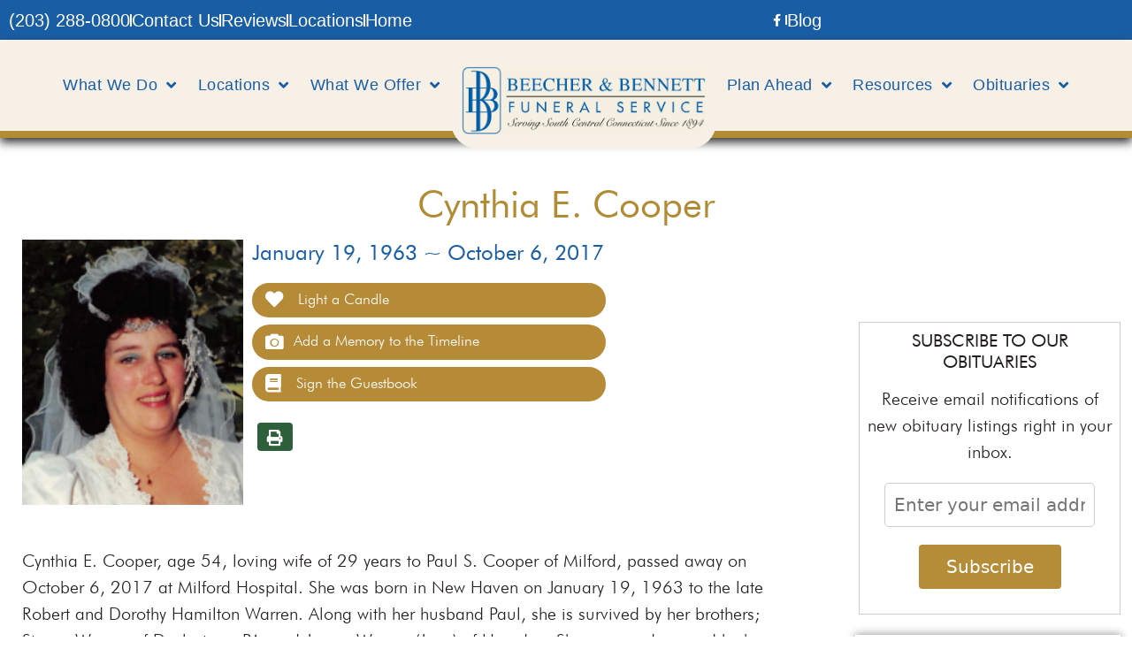

--- FILE ---
content_type: text/html; charset=UTF-8
request_url: https://beecherandbennett.com/obits/cynthia-e-cooper/
body_size: 25050
content:
<!DOCTYPE html>
<html lang="en-US">
<head>
	<meta charset="UTF-8">
	<meta name='robots' content='index, follow, max-image-preview:large, max-snippet:-1, max-video-preview:-1' />
<meta name="viewport" content="width=device-width, initial-scale=1">
	<!-- This site is optimized with the Yoast SEO plugin v26.7 - https://yoast.com/wordpress/plugins/seo/ -->
	<title>Cynthia E. Cooper - Beecher &amp; Bennett Funeral Service, Inc. | Hamden &amp; Meriden, CT</title>
	<link rel="canonical" href="https://beecherandbennett.com/obits/cynthia-e-cooper/" />
	<meta property="og:locale" content="en_US" />
	<meta property="og:type" content="article" />
	<meta property="og:title" content="Cynthia E. Cooper - Beecher &amp; Bennett Funeral Service, Inc. | Hamden &amp; Meriden, CT" />
	<meta property="og:description" content="2626121" />
	<meta property="og:url" content="https://beecherandbennett.com/obits/cynthia-e-cooper/" />
	<meta property="og:site_name" content="Beecher &amp; Bennett Funeral Service, Inc. | Hamden &amp; Meriden, CT" />
	<meta property="og:image" content="https://beecherandbennett.s3.amazonaws.com/wp-content/uploads/2020/05/13060334/2626121-Thumbnail.jpg" />
	<meta property="og:image:width" content="170" />
	<meta property="og:image:height" content="209" />
	<meta property="og:image:type" content="image/jpeg" />
	<meta name="twitter:card" content="summary_large_image" />
	<script type="application/ld+json" class="yoast-schema-graph">{"@context":"https://schema.org","@graph":[{"@type":"WebPage","@id":"https://beecherandbennett.com/obits/cynthia-e-cooper/","url":"https://beecherandbennett.com/obits/cynthia-e-cooper/","name":"Cynthia E. Cooper - Beecher &amp; Bennett Funeral Service, Inc. | Hamden &amp; Meriden, CT","isPartOf":{"@id":"https://beecherandbennett.com/#website"},"primaryImageOfPage":{"@id":"https://beecherandbennett.com/obits/cynthia-e-cooper/#primaryimage"},"image":{"@id":"https://beecherandbennett.com/obits/cynthia-e-cooper/#primaryimage"},"thumbnailUrl":"https://beecherandbennett.com/wp-content/uploads/2020/05/2626121-Thumbnail.jpg","datePublished":"2017-10-06T00:00:00+00:00","breadcrumb":{"@id":"https://beecherandbennett.com/obits/cynthia-e-cooper/#breadcrumb"},"inLanguage":"en-US","potentialAction":[{"@type":"ReadAction","target":["https://beecherandbennett.com/obits/cynthia-e-cooper/"]}]},{"@type":"ImageObject","inLanguage":"en-US","@id":"https://beecherandbennett.com/obits/cynthia-e-cooper/#primaryimage","url":"https://beecherandbennett.com/wp-content/uploads/2020/05/2626121-Thumbnail.jpg","contentUrl":"https://beecherandbennett.com/wp-content/uploads/2020/05/2626121-Thumbnail.jpg","width":170,"height":209},{"@type":"BreadcrumbList","@id":"https://beecherandbennett.com/obits/cynthia-e-cooper/#breadcrumb","itemListElement":[{"@type":"ListItem","position":1,"name":"Home","item":"https://beecherandbennett.com/"},{"@type":"ListItem","position":2,"name":"Obituaries","item":"https://beecherandbennett.com/obits/"},{"@type":"ListItem","position":3,"name":"Cynthia E. Cooper"}]},{"@type":"WebSite","@id":"https://beecherandbennett.com/#website","url":"https://beecherandbennett.com/","name":"Beecher &amp; Bennett Funeral Service, Inc. | Hamden &amp; Meriden, CT","description":"Beecher &amp; Bennett Funeral Service, Inc. provides funeral, memorial, personalization, aftercare, pre-planning and cremation services in Hamden &amp; Meriden, CT.","potentialAction":[{"@type":"SearchAction","target":{"@type":"EntryPoint","urlTemplate":"https://beecherandbennett.com/?s={search_term_string}"},"query-input":{"@type":"PropertyValueSpecification","valueRequired":true,"valueName":"search_term_string"}}],"inLanguage":"en-US"}]}</script>
	<!-- / Yoast SEO plugin. -->


<link rel='dns-prefetch' href='//use.fontawesome.com' />
<link rel='dns-prefetch' href='//fonts.googleapis.com' />
<link rel="alternate" type="application/rss+xml" title="Beecher &amp; Bennett Funeral Service, Inc. | Hamden &amp; Meriden, CT &raquo; Feed" href="https://beecherandbennett.com/feed/" />
<link rel="alternate" type="application/rss+xml" title="Beecher &amp; Bennett Funeral Service, Inc. | Hamden &amp; Meriden, CT &raquo; Comments Feed" href="https://beecherandbennett.com/comments/feed/" />
<link rel="alternate" type="application/rss+xml" title="Beecher &amp; Bennett Funeral Service, Inc. | Hamden &amp; Meriden, CT &raquo; Cynthia E. Cooper Comments Feed" href="https://beecherandbennett.com/obits/cynthia-e-cooper/feed/" />
<link rel="alternate" title="oEmbed (JSON)" type="application/json+oembed" href="https://beecherandbennett.com/wp-json/oembed/1.0/embed?url=https%3A%2F%2Fbeecherandbennett.com%2Fobits%2Fcynthia-e-cooper%2F" />
<link rel="alternate" title="oEmbed (XML)" type="text/xml+oembed" href="https://beecherandbennett.com/wp-json/oembed/1.0/embed?url=https%3A%2F%2Fbeecherandbennett.com%2Fobits%2Fcynthia-e-cooper%2F&#038;format=xml" />
<style id='wp-img-auto-sizes-contain-inline-css'>
img:is([sizes=auto i],[sizes^="auto," i]){contain-intrinsic-size:3000px 1500px}
/*# sourceURL=wp-img-auto-sizes-contain-inline-css */
</style>
<style id='wp-emoji-styles-inline-css'>

	img.wp-smiley, img.emoji {
		display: inline !important;
		border: none !important;
		box-shadow: none !important;
		height: 1em !important;
		width: 1em !important;
		margin: 0 0.07em !important;
		vertical-align: -0.1em !important;
		background: none !important;
		padding: 0 !important;
	}
/*# sourceURL=wp-emoji-styles-inline-css */
</style>
<link rel='stylesheet' id='wp-block-library-css' href='https://beecherandbennett.com/wp-includes/css/dist/block-library/style.min.css?ver=6.9' media='all' />
<style id='classic-theme-styles-inline-css'>
/*! This file is auto-generated */
.wp-block-button__link{color:#fff;background-color:#32373c;border-radius:9999px;box-shadow:none;text-decoration:none;padding:calc(.667em + 2px) calc(1.333em + 2px);font-size:1.125em}.wp-block-file__button{background:#32373c;color:#fff;text-decoration:none}
/*# sourceURL=/wp-includes/css/classic-themes.min.css */
</style>
<style id='global-styles-inline-css'>
:root{--wp--preset--aspect-ratio--square: 1;--wp--preset--aspect-ratio--4-3: 4/3;--wp--preset--aspect-ratio--3-4: 3/4;--wp--preset--aspect-ratio--3-2: 3/2;--wp--preset--aspect-ratio--2-3: 2/3;--wp--preset--aspect-ratio--16-9: 16/9;--wp--preset--aspect-ratio--9-16: 9/16;--wp--preset--color--black: #000000;--wp--preset--color--cyan-bluish-gray: #abb8c3;--wp--preset--color--white: #ffffff;--wp--preset--color--pale-pink: #f78da7;--wp--preset--color--vivid-red: #cf2e2e;--wp--preset--color--luminous-vivid-orange: #ff6900;--wp--preset--color--luminous-vivid-amber: #fcb900;--wp--preset--color--light-green-cyan: #7bdcb5;--wp--preset--color--vivid-green-cyan: #00d084;--wp--preset--color--pale-cyan-blue: #8ed1fc;--wp--preset--color--vivid-cyan-blue: #0693e3;--wp--preset--color--vivid-purple: #9b51e0;--wp--preset--color--contrast: var(--contrast);--wp--preset--color--contrast-2: var(--contrast-2);--wp--preset--color--contrast-3: var(--contrast-3);--wp--preset--color--base: var(--base);--wp--preset--color--base-2: var(--base-2);--wp--preset--color--base-3: var(--base-3);--wp--preset--color--accent: var(--accent);--wp--preset--gradient--vivid-cyan-blue-to-vivid-purple: linear-gradient(135deg,rgb(6,147,227) 0%,rgb(155,81,224) 100%);--wp--preset--gradient--light-green-cyan-to-vivid-green-cyan: linear-gradient(135deg,rgb(122,220,180) 0%,rgb(0,208,130) 100%);--wp--preset--gradient--luminous-vivid-amber-to-luminous-vivid-orange: linear-gradient(135deg,rgb(252,185,0) 0%,rgb(255,105,0) 100%);--wp--preset--gradient--luminous-vivid-orange-to-vivid-red: linear-gradient(135deg,rgb(255,105,0) 0%,rgb(207,46,46) 100%);--wp--preset--gradient--very-light-gray-to-cyan-bluish-gray: linear-gradient(135deg,rgb(238,238,238) 0%,rgb(169,184,195) 100%);--wp--preset--gradient--cool-to-warm-spectrum: linear-gradient(135deg,rgb(74,234,220) 0%,rgb(151,120,209) 20%,rgb(207,42,186) 40%,rgb(238,44,130) 60%,rgb(251,105,98) 80%,rgb(254,248,76) 100%);--wp--preset--gradient--blush-light-purple: linear-gradient(135deg,rgb(255,206,236) 0%,rgb(152,150,240) 100%);--wp--preset--gradient--blush-bordeaux: linear-gradient(135deg,rgb(254,205,165) 0%,rgb(254,45,45) 50%,rgb(107,0,62) 100%);--wp--preset--gradient--luminous-dusk: linear-gradient(135deg,rgb(255,203,112) 0%,rgb(199,81,192) 50%,rgb(65,88,208) 100%);--wp--preset--gradient--pale-ocean: linear-gradient(135deg,rgb(255,245,203) 0%,rgb(182,227,212) 50%,rgb(51,167,181) 100%);--wp--preset--gradient--electric-grass: linear-gradient(135deg,rgb(202,248,128) 0%,rgb(113,206,126) 100%);--wp--preset--gradient--midnight: linear-gradient(135deg,rgb(2,3,129) 0%,rgb(40,116,252) 100%);--wp--preset--font-size--small: 13px;--wp--preset--font-size--medium: 20px;--wp--preset--font-size--large: 36px;--wp--preset--font-size--x-large: 42px;--wp--preset--font-size--wpada-small-percent: 14px;--wp--preset--font-size--wpada-regular-percent: 16px;--wp--preset--font-size--wpada-large-percent: 25px;--wp--preset--font-size--wpada-larger-percent: 32px;--wp--preset--font-size--wpada-largest-percent: 37px;--wp--preset--spacing--20: 0.44rem;--wp--preset--spacing--30: 0.67rem;--wp--preset--spacing--40: 1rem;--wp--preset--spacing--50: 1.5rem;--wp--preset--spacing--60: 2.25rem;--wp--preset--spacing--70: 3.38rem;--wp--preset--spacing--80: 5.06rem;--wp--preset--shadow--natural: 6px 6px 9px rgba(0, 0, 0, 0.2);--wp--preset--shadow--deep: 12px 12px 50px rgba(0, 0, 0, 0.4);--wp--preset--shadow--sharp: 6px 6px 0px rgba(0, 0, 0, 0.2);--wp--preset--shadow--outlined: 6px 6px 0px -3px rgb(255, 255, 255), 6px 6px rgb(0, 0, 0);--wp--preset--shadow--crisp: 6px 6px 0px rgb(0, 0, 0);}:where(.is-layout-flex){gap: 0.5em;}:where(.is-layout-grid){gap: 0.5em;}body .is-layout-flex{display: flex;}.is-layout-flex{flex-wrap: wrap;align-items: center;}.is-layout-flex > :is(*, div){margin: 0;}body .is-layout-grid{display: grid;}.is-layout-grid > :is(*, div){margin: 0;}:where(.wp-block-columns.is-layout-flex){gap: 2em;}:where(.wp-block-columns.is-layout-grid){gap: 2em;}:where(.wp-block-post-template.is-layout-flex){gap: 1.25em;}:where(.wp-block-post-template.is-layout-grid){gap: 1.25em;}.has-black-color{color: var(--wp--preset--color--black) !important;}.has-cyan-bluish-gray-color{color: var(--wp--preset--color--cyan-bluish-gray) !important;}.has-white-color{color: var(--wp--preset--color--white) !important;}.has-pale-pink-color{color: var(--wp--preset--color--pale-pink) !important;}.has-vivid-red-color{color: var(--wp--preset--color--vivid-red) !important;}.has-luminous-vivid-orange-color{color: var(--wp--preset--color--luminous-vivid-orange) !important;}.has-luminous-vivid-amber-color{color: var(--wp--preset--color--luminous-vivid-amber) !important;}.has-light-green-cyan-color{color: var(--wp--preset--color--light-green-cyan) !important;}.has-vivid-green-cyan-color{color: var(--wp--preset--color--vivid-green-cyan) !important;}.has-pale-cyan-blue-color{color: var(--wp--preset--color--pale-cyan-blue) !important;}.has-vivid-cyan-blue-color{color: var(--wp--preset--color--vivid-cyan-blue) !important;}.has-vivid-purple-color{color: var(--wp--preset--color--vivid-purple) !important;}.has-black-background-color{background-color: var(--wp--preset--color--black) !important;}.has-cyan-bluish-gray-background-color{background-color: var(--wp--preset--color--cyan-bluish-gray) !important;}.has-white-background-color{background-color: var(--wp--preset--color--white) !important;}.has-pale-pink-background-color{background-color: var(--wp--preset--color--pale-pink) !important;}.has-vivid-red-background-color{background-color: var(--wp--preset--color--vivid-red) !important;}.has-luminous-vivid-orange-background-color{background-color: var(--wp--preset--color--luminous-vivid-orange) !important;}.has-luminous-vivid-amber-background-color{background-color: var(--wp--preset--color--luminous-vivid-amber) !important;}.has-light-green-cyan-background-color{background-color: var(--wp--preset--color--light-green-cyan) !important;}.has-vivid-green-cyan-background-color{background-color: var(--wp--preset--color--vivid-green-cyan) !important;}.has-pale-cyan-blue-background-color{background-color: var(--wp--preset--color--pale-cyan-blue) !important;}.has-vivid-cyan-blue-background-color{background-color: var(--wp--preset--color--vivid-cyan-blue) !important;}.has-vivid-purple-background-color{background-color: var(--wp--preset--color--vivid-purple) !important;}.has-black-border-color{border-color: var(--wp--preset--color--black) !important;}.has-cyan-bluish-gray-border-color{border-color: var(--wp--preset--color--cyan-bluish-gray) !important;}.has-white-border-color{border-color: var(--wp--preset--color--white) !important;}.has-pale-pink-border-color{border-color: var(--wp--preset--color--pale-pink) !important;}.has-vivid-red-border-color{border-color: var(--wp--preset--color--vivid-red) !important;}.has-luminous-vivid-orange-border-color{border-color: var(--wp--preset--color--luminous-vivid-orange) !important;}.has-luminous-vivid-amber-border-color{border-color: var(--wp--preset--color--luminous-vivid-amber) !important;}.has-light-green-cyan-border-color{border-color: var(--wp--preset--color--light-green-cyan) !important;}.has-vivid-green-cyan-border-color{border-color: var(--wp--preset--color--vivid-green-cyan) !important;}.has-pale-cyan-blue-border-color{border-color: var(--wp--preset--color--pale-cyan-blue) !important;}.has-vivid-cyan-blue-border-color{border-color: var(--wp--preset--color--vivid-cyan-blue) !important;}.has-vivid-purple-border-color{border-color: var(--wp--preset--color--vivid-purple) !important;}.has-vivid-cyan-blue-to-vivid-purple-gradient-background{background: var(--wp--preset--gradient--vivid-cyan-blue-to-vivid-purple) !important;}.has-light-green-cyan-to-vivid-green-cyan-gradient-background{background: var(--wp--preset--gradient--light-green-cyan-to-vivid-green-cyan) !important;}.has-luminous-vivid-amber-to-luminous-vivid-orange-gradient-background{background: var(--wp--preset--gradient--luminous-vivid-amber-to-luminous-vivid-orange) !important;}.has-luminous-vivid-orange-to-vivid-red-gradient-background{background: var(--wp--preset--gradient--luminous-vivid-orange-to-vivid-red) !important;}.has-very-light-gray-to-cyan-bluish-gray-gradient-background{background: var(--wp--preset--gradient--very-light-gray-to-cyan-bluish-gray) !important;}.has-cool-to-warm-spectrum-gradient-background{background: var(--wp--preset--gradient--cool-to-warm-spectrum) !important;}.has-blush-light-purple-gradient-background{background: var(--wp--preset--gradient--blush-light-purple) !important;}.has-blush-bordeaux-gradient-background{background: var(--wp--preset--gradient--blush-bordeaux) !important;}.has-luminous-dusk-gradient-background{background: var(--wp--preset--gradient--luminous-dusk) !important;}.has-pale-ocean-gradient-background{background: var(--wp--preset--gradient--pale-ocean) !important;}.has-electric-grass-gradient-background{background: var(--wp--preset--gradient--electric-grass) !important;}.has-midnight-gradient-background{background: var(--wp--preset--gradient--midnight) !important;}.has-small-font-size{font-size: var(--wp--preset--font-size--small) !important;}.has-medium-font-size{font-size: var(--wp--preset--font-size--medium) !important;}.has-large-font-size{font-size: var(--wp--preset--font-size--large) !important;}.has-x-large-font-size{font-size: var(--wp--preset--font-size--x-large) !important;}
:where(.wp-block-post-template.is-layout-flex){gap: 1.25em;}:where(.wp-block-post-template.is-layout-grid){gap: 1.25em;}
:where(.wp-block-term-template.is-layout-flex){gap: 1.25em;}:where(.wp-block-term-template.is-layout-grid){gap: 1.25em;}
:where(.wp-block-columns.is-layout-flex){gap: 2em;}:where(.wp-block-columns.is-layout-grid){gap: 2em;}
:root :where(.wp-block-pullquote){font-size: 1.5em;line-height: 1.6;}
/*# sourceURL=global-styles-inline-css */
</style>
<link rel='stylesheet' id='announcement-bar-style-css' href='https://beecherandbennett.com/wp-content/plugins/announcement-bar/css/style.css?ver=1.3.5' media='all' />
<link rel='stylesheet' id='simple-staff-list-css' href='https://beecherandbennett.com/wp-content/plugins/simple-staff-list/public/css/simple-staff-list-public.css?ver=2.2.5' media='all' />
<link rel='stylesheet' id='SFSIPLUSmainCss-css' href='https://beecherandbennett.com/wp-content/plugins/ultimate-social-media-plus/css/sfsi-style.css?ver=3.7.1' media='all' />
<link rel='stylesheet' id='woocommerce-layout-css' href='https://beecherandbennett.com/wp-content/plugins/woocommerce/assets/css/woocommerce-layout.css?ver=10.4.3' media='all' />
<link rel='stylesheet' id='woocommerce-smallscreen-css' href='https://beecherandbennett.com/wp-content/plugins/woocommerce/assets/css/woocommerce-smallscreen.css?ver=10.4.3' media='only screen and (max-width: 768px)' />
<link rel='stylesheet' id='woocommerce-general-css' href='https://beecherandbennett.com/wp-content/plugins/woocommerce/assets/css/woocommerce.css?ver=10.4.3' media='all' />
<style id='woocommerce-general-inline-css'>
.woocommerce .page-header-image-single {display: none;}.woocommerce .entry-content,.woocommerce .product .entry-summary {margin-top: 0;}.related.products {clear: both;}.checkout-subscribe-prompt.clear {visibility: visible;height: initial;width: initial;}@media (max-width:768px) {.woocommerce .woocommerce-ordering,.woocommerce-page .woocommerce-ordering {float: none;}.woocommerce .woocommerce-ordering select {max-width: 100%;}.woocommerce ul.products li.product,.woocommerce-page ul.products li.product,.woocommerce-page[class*=columns-] ul.products li.product,.woocommerce[class*=columns-] ul.products li.product {width: 100%;float: none;}}
/*# sourceURL=woocommerce-general-inline-css */
</style>
<style id='woocommerce-inline-inline-css'>
.woocommerce form .form-row .required { visibility: visible; }
/*# sourceURL=woocommerce-inline-inline-css */
</style>
<link rel='stylesheet' id='obit-style-css' href='https://beecherandbennett.com/wp-content/plugins/lt-obits/css/obit-style.css' media='all' />
<link rel='stylesheet' id='lto-fa-css' href='https://use.fontawesome.com/releases/v5.0.6/css/all.css?ver=6.9' media='all' />
<link rel='stylesheet' id='ltreview-css-css' href='https://beecherandbennett.com/wp-content/plugins/lt-obits/css/ltreview.css?ver=2.1.0' media='all' />
<link rel='stylesheet' id='generate-style-css' href='https://beecherandbennett.com/wp-content/themes/generatepress/assets/css/all.min.css?ver=3.6.1' media='all' />
<style id='generate-style-inline-css'>
body{background-color:#ffffff;color:#231f20;}a{color:#6D4E2C;}a:hover, a:focus, a:active{color:#000000;}body .grid-container{max-width:1100px;}.wp-block-group__inner-container{max-width:1100px;margin-left:auto;margin-right:auto;}:root{--contrast:#222222;--contrast-2:#575760;--contrast-3:#b2b2be;--base:#f0f0f0;--base-2:#f7f8f9;--base-3:#ffffff;--accent:#1e73be;}:root .has-contrast-color{color:var(--contrast);}:root .has-contrast-background-color{background-color:var(--contrast);}:root .has-contrast-2-color{color:var(--contrast-2);}:root .has-contrast-2-background-color{background-color:var(--contrast-2);}:root .has-contrast-3-color{color:var(--contrast-3);}:root .has-contrast-3-background-color{background-color:var(--contrast-3);}:root .has-base-color{color:var(--base);}:root .has-base-background-color{background-color:var(--base);}:root .has-base-2-color{color:var(--base-2);}:root .has-base-2-background-color{background-color:var(--base-2);}:root .has-base-3-color{color:var(--base-3);}:root .has-base-3-background-color{background-color:var(--base-3);}:root .has-accent-color{color:var(--accent);}:root .has-accent-background-color{background-color:var(--accent);}body, button, input, select, textarea{font-family:-apple-system, system-ui, BlinkMacSystemFont, "Segoe UI", Helvetica, Arial, sans-serif, "Apple Color Emoji", "Segoe UI Emoji", "Segoe UI Symbol";}body{line-height:1.5;}.entry-content > [class*="wp-block-"]:not(:last-child):not(.wp-block-heading){margin-bottom:1.5em;}.main-title{font-size:45px;}.main-navigation .main-nav ul ul li a{font-size:14px;}.sidebar .widget, .footer-widgets .widget{font-size:17px;}h1{font-weight:300;font-size:40px;}h2{font-weight:300;font-size:30px;}h3{font-size:20px;}h4{font-size:inherit;}h5{font-size:inherit;}@media (max-width:768px){.main-title{font-size:30px;}h1{font-size:30px;}h2{font-size:25px;}}.top-bar{background-color:#636363;color:#ffffff;}.top-bar a{color:#ffffff;}.top-bar a:hover{color:#303030;}.site-header{background-color:#ffffff;color:#3a3a3a;}.site-header a{color:#3a3a3a;}.main-title a,.main-title a:hover{color:#222222;}.site-description{color:#757575;}.main-navigation,.main-navigation ul ul{background-color:#222222;}.main-navigation .main-nav ul li a, .main-navigation .menu-toggle, .main-navigation .menu-bar-items{color:#ffffff;}.main-navigation .main-nav ul li:not([class*="current-menu-"]):hover > a, .main-navigation .main-nav ul li:not([class*="current-menu-"]):focus > a, .main-navigation .main-nav ul li.sfHover:not([class*="current-menu-"]) > a, .main-navigation .menu-bar-item:hover > a, .main-navigation .menu-bar-item.sfHover > a{color:#ffffff;background-color:#3f3f3f;}button.menu-toggle:hover,button.menu-toggle:focus,.main-navigation .mobile-bar-items a,.main-navigation .mobile-bar-items a:hover,.main-navigation .mobile-bar-items a:focus{color:#ffffff;}.main-navigation .main-nav ul li[class*="current-menu-"] > a{color:#ffffff;background-color:#3f3f3f;}.navigation-search input[type="search"],.navigation-search input[type="search"]:active, .navigation-search input[type="search"]:focus, .main-navigation .main-nav ul li.search-item.active > a, .main-navigation .menu-bar-items .search-item.active > a{color:#ffffff;background-color:#3f3f3f;}.main-navigation ul ul{background-color:#3f3f3f;}.main-navigation .main-nav ul ul li a{color:#ffffff;}.main-navigation .main-nav ul ul li:not([class*="current-menu-"]):hover > a,.main-navigation .main-nav ul ul li:not([class*="current-menu-"]):focus > a, .main-navigation .main-nav ul ul li.sfHover:not([class*="current-menu-"]) > a{color:#ffffff;background-color:#4f4f4f;}.main-navigation .main-nav ul ul li[class*="current-menu-"] > a{color:#ffffff;background-color:#4f4f4f;}.separate-containers .inside-article, .separate-containers .comments-area, .separate-containers .page-header, .one-container .container, .separate-containers .paging-navigation, .inside-page-header{background-color:#ffffff;}.entry-meta{color:#595959;}.entry-meta a{color:#595959;}.entry-meta a:hover{color:#1e73be;}.sidebar .widget{background-color:#ffffff;}.sidebar .widget .widget-title{color:#000000;}.footer-widgets{background-color:#ffffff;}.footer-widgets .widget-title{color:#000000;}.site-info{color:#ffffff;background-color:#222222;}.site-info a{color:#ffffff;}.site-info a:hover{color:#606060;}.footer-bar .widget_nav_menu .current-menu-item a{color:#606060;}input[type="text"],input[type="email"],input[type="url"],input[type="password"],input[type="search"],input[type="tel"],input[type="number"],textarea,select{color:#666666;background-color:#fafafa;border-color:#cccccc;}input[type="text"]:focus,input[type="email"]:focus,input[type="url"]:focus,input[type="password"]:focus,input[type="search"]:focus,input[type="tel"]:focus,input[type="number"]:focus,textarea:focus,select:focus{color:#666666;background-color:#ffffff;border-color:#bfbfbf;}button,html input[type="button"],input[type="reset"],input[type="submit"],a.button,a.wp-block-button__link:not(.has-background){color:#ffffff;background-color:#666666;}button:hover,html input[type="button"]:hover,input[type="reset"]:hover,input[type="submit"]:hover,a.button:hover,button:focus,html input[type="button"]:focus,input[type="reset"]:focus,input[type="submit"]:focus,a.button:focus,a.wp-block-button__link:not(.has-background):active,a.wp-block-button__link:not(.has-background):focus,a.wp-block-button__link:not(.has-background):hover{color:#ffffff;background-color:#3f3f3f;}a.generate-back-to-top{background-color:rgba( 0,0,0,0.4 );color:#ffffff;}a.generate-back-to-top:hover,a.generate-back-to-top:focus{background-color:rgba( 0,0,0,0.6 );color:#ffffff;}:root{--gp-search-modal-bg-color:var(--base-3);--gp-search-modal-text-color:var(--contrast);--gp-search-modal-overlay-bg-color:rgba(0,0,0,0.2);}@media (max-width:768px){.main-navigation .menu-bar-item:hover > a, .main-navigation .menu-bar-item.sfHover > a{background:none;color:#ffffff;}}.inside-top-bar{padding:10px;}.inside-header{padding:40px;}.site-main .wp-block-group__inner-container{padding:40px;}.entry-content .alignwide, body:not(.no-sidebar) .entry-content .alignfull{margin-left:-40px;width:calc(100% + 80px);max-width:calc(100% + 80px);}.rtl .menu-item-has-children .dropdown-menu-toggle{padding-left:20px;}.rtl .main-navigation .main-nav ul li.menu-item-has-children > a{padding-right:20px;}.site-info{padding:20px;}@media (max-width:768px){.separate-containers .inside-article, .separate-containers .comments-area, .separate-containers .page-header, .separate-containers .paging-navigation, .one-container .site-content, .inside-page-header{padding:30px;}.site-main .wp-block-group__inner-container{padding:30px;}.site-info{padding-right:10px;padding-left:10px;}.entry-content .alignwide, body:not(.no-sidebar) .entry-content .alignfull{margin-left:-30px;width:calc(100% + 60px);max-width:calc(100% + 60px);}}.one-container .sidebar .widget{padding:0px;}/* End cached CSS */@media (max-width:768px){.main-navigation .menu-toggle,.main-navigation .mobile-bar-items,.sidebar-nav-mobile:not(#sticky-placeholder){display:block;}.main-navigation ul,.gen-sidebar-nav{display:none;}[class*="nav-float-"] .site-header .inside-header > *{float:none;clear:both;}}
/*# sourceURL=generate-style-inline-css */
</style>
<link rel='stylesheet' id='generate-font-icons-css' href='https://beecherandbennett.com/wp-content/themes/generatepress/assets/css/components/font-icons.min.css?ver=3.6.1' media='all' />
<link rel='stylesheet' id='generate-child-css' href='https://beecherandbennett.com/wp-content/themes/generatepress_child/style.css?ver=1683107394' media='all' />
<link rel='stylesheet' id='elementor-frontend-css' href='https://beecherandbennett.com/wp-content/uploads/elementor/css/custom-frontend.min.css?ver=1768402913' media='all' />
<link rel='stylesheet' id='widget-icon-list-css' href='https://beecherandbennett.com/wp-content/uploads/elementor/css/custom-widget-icon-list.min.css?ver=1768402913' media='all' />
<link rel='stylesheet' id='widget-image-css' href='https://beecherandbennett.com/wp-content/plugins/elementor/assets/css/widget-image.min.css?ver=3.34.1' media='all' />
<link rel='stylesheet' id='e-sticky-css' href='https://beecherandbennett.com/wp-content/plugins/elementor-pro/assets/css/modules/sticky.min.css?ver=3.34.0' media='all' />
<link rel='stylesheet' id='widget-nav-menu-css' href='https://beecherandbennett.com/wp-content/uploads/elementor/css/custom-pro-widget-nav-menu.min.css?ver=1768402913' media='all' />
<link rel='stylesheet' id='swiper-css' href='https://beecherandbennett.com/wp-content/plugins/elementor/assets/lib/swiper/v8/css/swiper.min.css?ver=8.4.5' media='all' />
<link rel='stylesheet' id='e-swiper-css' href='https://beecherandbennett.com/wp-content/plugins/elementor/assets/css/conditionals/e-swiper.min.css?ver=3.34.1' media='all' />
<link rel='stylesheet' id='widget-heading-css' href='https://beecherandbennett.com/wp-content/plugins/elementor/assets/css/widget-heading.min.css?ver=3.34.1' media='all' />
<link rel='stylesheet' id='elementor-icons-css' href='https://beecherandbennett.com/wp-content/plugins/elementor/assets/lib/eicons/css/elementor-icons.min.css?ver=5.45.0' media='all' />
<link rel='stylesheet' id='elementor-post-969-css' href='https://beecherandbennett.com/wp-content/uploads/elementor/css/post-969.css?ver=1768402913' media='all' />
<link rel='stylesheet' id='font-awesome-5-all-css' href='https://beecherandbennett.com/wp-content/plugins/elementor/assets/lib/font-awesome/css/all.min.css?ver=3.34.1' media='all' />
<link rel='stylesheet' id='font-awesome-4-shim-css' href='https://beecherandbennett.com/wp-content/plugins/elementor/assets/lib/font-awesome/css/v4-shims.min.css?ver=3.34.1' media='all' />
<link rel='stylesheet' id='elementor-post-13-css' href='https://beecherandbennett.com/wp-content/uploads/elementor/css/post-13.css?ver=1768402913' media='all' />
<link rel='stylesheet' id='elementor-post-42-css' href='https://beecherandbennett.com/wp-content/uploads/elementor/css/post-42.css?ver=1768402913' media='all' />
<link rel='stylesheet' id='themify-google-fonts-css' href='https://fonts.googleapis.com/css?family=Open+Sans%3A300%2C700%7COswald%7CEB+Garamond%7CRoboto+Slab%7CKaushan+Script&#038;subset=latin&#038;ver=6.9' media='all' />
<link rel='stylesheet' id='wp-ada-compliance-styles-css' href='https://beecherandbennett.com/wp-content/plugins/wp-ada-compliance/styles.css?ver=1767621381' media='all' />
<link rel='stylesheet' id='wp-ada-compliance-fontawesome-styles-css' href='https://use.fontawesome.com/releases/v5.15.4/css/all.css?ver=6.9' media='all' />
<link rel='stylesheet' id='wp-ada-compliance-adawidget-styles-css' href='https://beecherandbennett.com/wp-content/plugins/wp-ada-compliance/res/access_widget.css?ver=1767621381' media='all' />
<style id='wp-ada-compliance-adawidget-styles-inline-css'>

    .wp-ada-compliance-accessibility-widget-hide{
    left: 65px;
    }
    .wp-ada-compliance-accessibility-widget-content{
    bottom: 80px;
     left: 20px;
    }
    .wp-ada-compliance-accessibility-widget {
     bottom: 30px;
     left: 20px;
    }
@media only screen and (max-width: 470px){
.wp-ada-compliance-accessibility-widget-content{
  bottom: 0px;
}
}
    .wp-ada-bigcursor *{cursor: url(https://beecherandbennett.com/wp-content/plugins/wp-ada-compliance/res/cursor.png), url(https://beecherandbennett.com/wp-content/plugins/wp-ada-compliance/res/cursor.cur), auto !important;}
/*# sourceURL=wp-ada-compliance-adawidget-styles-inline-css */
</style>
<link rel='stylesheet' id='fontsstyle-css' href='https://beecherandbennett.com/wp-content/themes/generatepress_child/fonts/stylesheet.css?ver=6.9' media='all' />
<link rel='stylesheet' id='custom-css' href='https://beecherandbennett.com/wp-content/themes/generatepress_child/css/custom.css?ver=6.9' media='all' />
<link rel='stylesheet' id='elementor-gf-local-roboto-css' href='http://beecherandbennett.com/wp-content/uploads/elementor/google-fonts/css/roboto.css?ver=1743123550' media='all' />
<link rel='stylesheet' id='elementor-gf-local-robotoslab-css' href='http://beecherandbennett.com/wp-content/uploads/elementor/google-fonts/css/robotoslab.css?ver=1743123551' media='all' />
<link rel='stylesheet' id='elementor-icons-shared-0-css' href='https://beecherandbennett.com/wp-content/plugins/elementor/assets/lib/font-awesome/css/fontawesome.min.css?ver=5.15.3' media='all' />
<link rel='stylesheet' id='elementor-icons-fa-brands-css' href='https://beecherandbennett.com/wp-content/plugins/elementor/assets/lib/font-awesome/css/brands.min.css?ver=5.15.3' media='all' />
<link rel='stylesheet' id='elementor-icons-fa-solid-css' href='https://beecherandbennett.com/wp-content/plugins/elementor/assets/lib/font-awesome/css/solid.min.css?ver=5.15.3' media='all' />
<link rel='stylesheet' id='elementor-icons-fa-regular-css' href='https://beecherandbennett.com/wp-content/plugins/elementor/assets/lib/font-awesome/css/regular.min.css?ver=5.15.3' media='all' />
<script src="https://beecherandbennett.com/wp-includes/js/jquery/jquery.min.js?ver=3.7.1" id="jquery-core-js"></script>
<script src="https://beecherandbennett.com/wp-includes/js/jquery/jquery-migrate.min.js?ver=3.4.1" id="jquery-migrate-js"></script>
<script src="https://beecherandbennett.com/wp-content/plugins/woocommerce/assets/js/jquery-blockui/jquery.blockUI.min.js?ver=2.7.0-wc.10.4.3" id="wc-jquery-blockui-js" defer data-wp-strategy="defer"></script>
<script id="wc-add-to-cart-js-extra">
var wc_add_to_cart_params = {"ajax_url":"/wp-admin/admin-ajax.php","wc_ajax_url":"/?wc-ajax=%%endpoint%%","i18n_view_cart":"View cart","cart_url":"https://beecherandbennett.com","is_cart":"","cart_redirect_after_add":"no"};
//# sourceURL=wc-add-to-cart-js-extra
</script>
<script src="https://beecherandbennett.com/wp-content/plugins/woocommerce/assets/js/frontend/add-to-cart.min.js?ver=10.4.3" id="wc-add-to-cart-js" defer data-wp-strategy="defer"></script>
<script src="https://beecherandbennett.com/wp-content/plugins/woocommerce/assets/js/js-cookie/js.cookie.min.js?ver=2.1.4-wc.10.4.3" id="wc-js-cookie-js" defer data-wp-strategy="defer"></script>
<script id="woocommerce-js-extra">
var woocommerce_params = {"ajax_url":"/wp-admin/admin-ajax.php","wc_ajax_url":"/?wc-ajax=%%endpoint%%","i18n_password_show":"Show password","i18n_password_hide":"Hide password"};
//# sourceURL=woocommerce-js-extra
</script>
<script src="https://beecherandbennett.com/wp-content/plugins/woocommerce/assets/js/frontend/woocommerce.min.js?ver=10.4.3" id="woocommerce-js" defer data-wp-strategy="defer"></script>
<script src="https://beecherandbennett.com/wp-content/plugins/lt-obits/js/jquery.min.js?ver=6.9" id="lto-jquery-js"></script>
<script src="https://beecherandbennett.com/wp-content/plugins/lt-obits/js/jquery.validate.js?ver=6.9" id="lto-validate-js-js"></script>
<script src="https://beecherandbennett.com/wp-content/plugins/lt-obits/js/validate.additional-methods.js?ver=6.9" id="lto-validate-js-addition-methods-js"></script>
<script id="lto-frontend-js-js-extra">
var ajax_object = {"ajaxurl":"https://beecherandbennett.com/wp-admin/admin-ajax.php","nonce":"cd53086a00"};
//# sourceURL=lto-frontend-js-js-extra
</script>
<script src="https://beecherandbennett.com/wp-content/plugins/lt-obits/js/frontend.js?ver=6.9" id="lto-frontend-js-js"></script>
<script src="https://beecherandbennett.com/wp-content/plugins/lt-obits/js/jquery.inputmask.bundle.js?ver=6.9" id="jquery_inputmask_bundle_js-js"></script>
<script src="https://beecherandbennett.com/wp-content/plugins/lt-obits/js/custom.js?ver=6.9" id="custom_js-js"></script>
<script src="https://beecherandbennett.com/wp-content/plugins/elementor/assets/lib/font-awesome/js/v4-shims.min.js?ver=3.34.1" id="font-awesome-4-shim-js"></script>
<link rel="https://api.w.org/" href="https://beecherandbennett.com/wp-json/" /><link rel="EditURI" type="application/rsd+xml" title="RSD" href="https://beecherandbennett.com/xmlrpc.php?rsd" />
<meta name="generator" content="WordPress 6.9" />
<meta name="generator" content="WooCommerce 10.4.3" />
<link rel='shortlink' href='https://beecherandbennett.com/?p=2626121' />
<style type="text/css" id="simple-css-output">.glb-btn { background: #6B551F;} .obituary-sidebar-widget .textwidget { justify-content: end; }.bb-gallery .e-gallery-grid .e-gallery-image { --aspect-ratio-value: 3 / 4 !important; --aspect-ratio: calc(100% * (1 / (var(--aspect-ratio-value)))) !important;}.elementor-element-77beb613{ z-index:4; }body.search-results #sidebar.sidebar, body.single-ltobits #sidebar.sidebar, body.post-type-archive-ltobits #sidebar.sidebar, body.page-template-tmpl-current-obits #sidebar.sidebar, body.single-ltobits #sidebar.sidebar { flex-direction: column-reverse; justify-content: start;}.postid-13017974 .wp-video{ width:90% !important; margin:0 auto;}.postid-13017974 #mep_0{ margin:0 auto;}.wp-ada-compliance-accessibility-widget-protectedby a { display: none;}.scrollToTop { z-index: 9999;}.ocmwhitetext p{ color:#fff !important; }.elementor-13016475{ margin:0 0 0 auto;}body[data-elementor-device-mode="mobile"] .elementor-13016475,body[data-elementor-device-mode="tablet"] .elementor-13016475{ margin:auto;}}.elementor-13016475 img{ width: 100%; max-width: 300px; box-shadow: 0px 0px 10px 0px rgba(0, 0, 0, 0.47);}.ocmfirstletter1958 h2::first-letter { margin-right:-16px; margin-bottom:-3px; }.elementor-element-21f9c627 img{ max-width:300px;}.elementor elementor-13019244{ margin:0 auto; }.home-banner-bg h1, .inner-banner-bg h1 { text-shadow: 2px 2px 40px #000;}.elementor-7 .elementor-element.elementor-element-56fbb947 { -webkit-box-shadow: inset 0px 0px 27px 0px #555; box-shadow: inset 0px 0px 27px 0px #555;}label.visibilityHidden { display: none;}.site-content .review-carousel ul.slides { margin: 0 auto; padding-left:0;}.comment-form-lt_candle img { max-width: 50px; }#respond .comment-form-lt_candle li:first-child label[for="lt_candle"] { display: block !important;}#respond .comment-form-lt_candle li:first-child { display: flex;}.review-box .quote { background: #185EA8;}.review-box .footer { background: #185EA8;}.review-box { background: #fff;}#comment-submit { background: #B58C38 !important;}@media (max-width: 767px) { #comment-submit { width: 100% !important; text-align: center !important; display: block; margin-top: 20px; }}.single-ltobits .type-ltobits .obit-links .printBtnObit { font-size: 18px; color:#fff;}</style>	<script>
		window.addEventListener("sfsi_plus_functions_loaded", function() {
			var body = document.getElementsByTagName('body')[0];
			// console.log(body);
			body.classList.add("sfsi_plus_3.53");
		})
		// window.addEventListener('sfsi_plus_functions_loaded',function(e) {
		// 	jQuery("body").addClass("sfsi_plus_3.53")
		// });
		jQuery(document).ready(function(e) {
			jQuery("body").addClass("sfsi_plus_3.53")
		});

		function sfsi_plus_processfurther(ref) {
			var feed_id = '[base64]';
			var feedtype = 8;
			var email = jQuery(ref).find('input[name="email"]').val();
			var filter = /^(([^<>()[\]\\.,;:\s@\"]+(\.[^<>()[\]\\.,;:\s@\"]+)*)|(\".+\"))@((\[[0-9]{1,3}\.[0-9]{1,3}\.[0-9]{1,3}\.[0-9]{1,3}\])|(([a-zA-Z\-0-9]+\.)+[a-zA-Z]{2,}))$/;
			if ((email != "Enter your email") && (filter.test(email))) {
				if (feedtype == "8") {
					var url = "https://api.follow.it/subscription-form/" + feed_id + "/" + feedtype;
					window.open(url, "popupwindow", "scrollbars=yes,width=1080,height=760");
					return true;
				}
			} else {
				alert("Please enter email address");
				jQuery(ref).find('input[name="email"]').focus();
				return false;
			}
		}
	</script>
	<style>
		.sfsi_plus_subscribe_Popinner {
			width: 100% !important;
			height: auto !important;
			border: 1px solid #b5b5b5 !important;
			padding: 18px 0px !important;
			background-color: #ffffff !important;
		}

		.sfsi_plus_subscribe_Popinner form {
			margin: 0 20px !important;
		}

		.sfsi_plus_subscribe_Popinner h5 {
			font-family: Helvetica,Arial,sans-serif !important;

			font-weight: bold !important;
			color: #000000 !important;
			font-size: 16px !important;
			text-align: center !important;
			margin: 0 0 10px !important;
			padding: 0 !important;
		}

		.sfsi_plus_subscription_form_field {
			margin: 5px 0 !important;
			width: 100% !important;
			display: inline-flex;
			display: -webkit-inline-flex;
		}

		.sfsi_plus_subscription_form_field input {
			width: 100% !important;
			padding: 10px 0px !important;
		}

		.sfsi_plus_subscribe_Popinner input[type=email] {
			font-family: Helvetica,Arial,sans-serif !important;

			font-style: normal !important;
			color: #000000 !important;
			font-size: 14px !important;
			text-align: center !important;
		}

		.sfsi_plus_subscribe_Popinner input[type=email]::-webkit-input-placeholder {
			font-family: Helvetica,Arial,sans-serif !important;

			font-style: normal !important;
			color: #000000 !important;
			font-size: 14px !important;
			text-align: center !important;
		}

		.sfsi_plus_subscribe_Popinner input[type=email]:-moz-placeholder {
			/* Firefox 18- */
			font-family: Helvetica,Arial,sans-serif !important;

			font-style: normal !important;
			color: #000000 !important;
			font-size: 14px !important;
			text-align: center !important;
		}

		.sfsi_plus_subscribe_Popinner input[type=email]::-moz-placeholder {
			/* Firefox 19+ */
			font-family: Helvetica,Arial,sans-serif !important;

			font-style: normal !important;
			color: #000000 !important;
			font-size: 14px !important;
			text-align: center !important;
		}

		.sfsi_plus_subscribe_Popinner input[type=email]:-ms-input-placeholder {
			font-family: Helvetica,Arial,sans-serif !important;

			font-style: normal !important;
			color: #000000 !important;
			font-size: 14px !important;
			text-align: center !important;
		}

		.sfsi_plus_subscribe_Popinner input[type=submit] {
			font-family: Helvetica,Arial,sans-serif !important;

			font-weight: bold !important;
			color: #000000 !important;
			font-size: 16px !important;
			text-align: center !important;
			background-color: #dedede !important;
		}
	</style>
	<meta name="follow.[base64]" content="Cqe9bBqwEaMQ2FGW26Dw"/><meta property="og:image" content="https://beecherandbennett.com/wp-content/uploads/2020/05/2626121-Thumbnail.jpg" /><meta property="og:image:width" content="1200" /><meta property="og:image:height" content="630" /><meta property="og:description" content="Cynthia E. Cooper&#44; age 54&#44; loving wife of 29 years to Paul S. Cooper of Milford&#44; passed away on October 6&#44; 2017 at Milford Hospital. She was born in New Haven on January 19&#44; 1963 to the late Robert and Dorothy Hamilton Warren. Along with her husband Paul&#44; she is survived by her brothers; Steven Warren of Doylestown PA&#44; and James Warren (Jane) of Hamden. She was predeceased by her brother Ronald Warren. Additional survivors are her nephew James (Maria) Warren and their children Isabella and Jacob&#44; niece Kim (Eric) Sauter and their children Victoria and Eric Jr.&#44; and nieces Nicole Warren&#44; and Haley Warren. Cynthia was a longtime Milford resident&#44; having lived there for over 50 years. She worked as a phone operator for Home Depot and Lowe&rsquo;s. In her free time she enjoyed swimming&#44; and spending time with friends and family&#44; especially her nieces&#44; nephews&#44; and great-nieces and nephews&#44; who will all miss her &ldquo;heart of gold&#44;&rdquo; steadfast love&#44; ready smile&#44; upbeat outlook on life&#44; and caring spirit. Family and friends are invited to attend a Memorial Service celebrating Cynthia&rsquo;s life on Wednesday October 18&#44; 2017 at 11am in First United Church of Christ&#44; 18 West Main St.&#44; Milford. Interment will follow in King&rsquo;s Highway Cemetery&#44; Milford. In lieu of flowers&#44; donations in Cynthia&rsquo;s name may be made to the Muscular Dystrophy Association&#44; 1952 Whitney Ave.&#44; Hamden&#44; CT 06517." />	<script type="text/javascript">
    function downloadJSAtOnload() {
		var element = document.createElement("script");
		element.src = "https://beecherandbennett.com/wp-content/themes/generatepress_child/js/deferjsfiles.js";
        document.head.appendChild(element);
		
        var element1 = document.createElement("script");
        element1.src = "https://beecherandbennett.com/wp-content/themes/generatepress_child/js/defergoogletagmanager.js";
        document.head.appendChild(element1);
		
		var element2 = document.createElement("script");
        element2.src = "https://platform-api.sharethis.com/js/sharethis.js#property=5ef9700a30b96400127bdaaf&product=inline-share-buttons";
        document.head.appendChild(element2);

    }
    
    if (window.addEventListener)
        window.addEventListener("load", downloadJSAtOnload, false);
    else if (window.attachEvent)
        window.attachEvent("onload", downloadJSAtOnload);
    else window.onload = downloadJSAtOnload;
    </script>
    <meta name="follow_it-verification-code" content="Cqe9bBqwEaMQ2FGW26Dw"/>
  	<noscript><style>.woocommerce-product-gallery{ opacity: 1 !important; }</style></noscript>
	<meta name="generator" content="Elementor 3.34.1; features: additional_custom_breakpoints; settings: css_print_method-external, google_font-enabled, font_display-auto">
<style>.recentcomments a{display:inline !important;padding:0 !important;margin:0 !important;}</style>			<style>
				.e-con.e-parent:nth-of-type(n+4):not(.e-lazyloaded):not(.e-no-lazyload),
				.e-con.e-parent:nth-of-type(n+4):not(.e-lazyloaded):not(.e-no-lazyload) * {
					background-image: none !important;
				}
				@media screen and (max-height: 1024px) {
					.e-con.e-parent:nth-of-type(n+3):not(.e-lazyloaded):not(.e-no-lazyload),
					.e-con.e-parent:nth-of-type(n+3):not(.e-lazyloaded):not(.e-no-lazyload) * {
						background-image: none !important;
					}
				}
				@media screen and (max-height: 640px) {
					.e-con.e-parent:nth-of-type(n+2):not(.e-lazyloaded):not(.e-no-lazyload),
					.e-con.e-parent:nth-of-type(n+2):not(.e-lazyloaded):not(.e-no-lazyload) * {
						background-image: none !important;
					}
				}
			</style>
			<link rel="icon" href="https://beecherandbennett.com/wp-content/uploads/2020/05/favicon-100x100.ico" sizes="32x32" />
<link rel="icon" href="https://beecherandbennett.com/wp-content/uploads/2020/05/favicon.ico" sizes="192x192" />
<link rel="apple-touch-icon" href="https://beecherandbennett.com/wp-content/uploads/2020/05/favicon.ico" />
<meta name="msapplication-TileImage" content="https://beecherandbennett.com/wp-content/uploads/2020/05/favicon.ico" />
		<style id="wp-custom-css">
			.elementor-nav-menu .hidden{
	display:none;
}

.merchandiseContent{
	display:none;
}
.merchandiseContent.active{
	display:block !important;
}

.ltobits_page_obit-settings #side-sortables {
    position: static !important;
}

.comment-form input[type="text"], .comment-form input[type="email"], .comment-form input[type="url"] {
    width: 48% !important;
}

.followit__form {
	padding: 8px;
	text-align: center;
	margin-left: 30px;
	border: 1px solid #ccc;
}


@media only screen and (max-width: 767px) {
	.comment-form input[type="text"], .comment-form input[type="email"], .comment-form input[type="url"] {
    width: 100% !important;
}
}



		</style>
		</head>

<body class="wp-singular ltobits-template-default single single-ltobits postid-2626121 wp-embed-responsive wp-theme-generatepress wp-child-theme-generatepress_child theme-generatepress sfsi_plus_actvite_theme_default woocommerce-no-js right-sidebar nav-below-header separate-containers fluid-header active-footer-widgets-3 nav-aligned-left header-aligned-left dropdown-hover featured-image-active elementor-default elementor-kit-969" itemtype="https://schema.org/Blog" itemscope>
	<a class="screen-reader-text skip-link" href="#content" title="Skip to content">Skip to content</a>		<header data-elementor-type="header" data-elementor-id="13" class="elementor elementor-13 elementor-location-header" data-elementor-post-type="elementor_library">
					<section class="elementor-section elementor-top-section elementor-element elementor-element-26ccd753 elementor-section-height-min-height elementor-section-content-middle top-header-bg elementor-section-boxed elementor-section-height-default elementor-section-items-middle" data-id="26ccd753" data-element_type="section" data-settings="{&quot;background_background&quot;:&quot;classic&quot;}">
						<div class="elementor-container elementor-column-gap-no">
					<div class="elementor-column elementor-col-50 elementor-top-column elementor-element elementor-element-176e04c1 mob-full top-link" data-id="176e04c1" data-element_type="column">
			<div class="elementor-widget-wrap elementor-element-populated">
						<div class="elementor-element elementor-element-40cfa364 elementor-icon-list--layout-inline elementor-align-start elementor-tablet-align-start elementor-list-item-link-full_width elementor-widget elementor-widget-icon-list" data-id="40cfa364" data-element_type="widget" data-widget_type="icon-list.default">
				<div class="elementor-widget-container">
							<ul class="elementor-icon-list-items elementor-inline-items">
							<li class="elementor-icon-list-item elementor-inline-item">
											<a href="tel:+12032880800">

											<span class="elementor-icon-list-text">(203) 288-0800</span>
											</a>
									</li>
								<li class="elementor-icon-list-item elementor-inline-item">
											<a href="https://beecherandbennett.com/contact-us/">

											<span class="elementor-icon-list-text">Contact Us</span>
											</a>
									</li>
								<li class="elementor-icon-list-item elementor-inline-item">
											<a href="https://beecherandbennett.com/reviews">

											<span class="elementor-icon-list-text">Reviews</span>
											</a>
									</li>
								<li class="elementor-icon-list-item elementor-inline-item">
											<a href="https://beecherandbennett.com/our-locations/">

											<span class="elementor-icon-list-text">Locations</span>
											</a>
									</li>
								<li class="elementor-icon-list-item elementor-inline-item">
											<a href="https://beecherandbennett.com/">

											<span class="elementor-icon-list-text">Home</span>
											</a>
									</li>
						</ul>
						</div>
				</div>
					</div>
		</div>
				<div class="elementor-column elementor-col-50 elementor-top-column elementor-element elementor-element-738d081c mob-full" data-id="738d081c" data-element_type="column">
			<div class="elementor-widget-wrap elementor-element-populated">
						<div class="elementor-element elementor-element-32294bf8 elementor-icon-list--layout-inline elementor-align-end elementor-tablet-align-end elementor-list-item-link-full_width elementor-widget elementor-widget-icon-list" data-id="32294bf8" data-element_type="widget" data-widget_type="icon-list.default">
				<div class="elementor-widget-container">
							<ul class="elementor-icon-list-items elementor-inline-items">
							<li class="elementor-icon-list-item elementor-inline-item">
											<a href="https://www.facebook.com/beecherandbennett/" title="facebook Page">

												<span class="elementor-icon-list-icon">
							<i aria-hidden="true" class="fab fa-facebook-f"></i>						</span>
										<span class="elementor-icon-list-text"></span>
											</a>
									</li>
								<li class="elementor-icon-list-item elementor-inline-item">
											<a href="https://beecherandbennett.com/blog/">

											<span class="elementor-icon-list-text">Blog</span>
											</a>
									</li>
						</ul>
						</div>
				</div>
					</div>
		</div>
					</div>
		</section>
				<section class="elementor-section elementor-top-section elementor-element elementor-element-4e192fe logo-show-mob elementor-section-boxed elementor-section-height-default elementor-section-height-default" data-id="4e192fe" data-element_type="section">
						<div class="elementor-container elementor-column-gap-default">
					<div class="elementor-column elementor-col-100 elementor-top-column elementor-element elementor-element-4c71d6e" data-id="4c71d6e" data-element_type="column">
			<div class="elementor-widget-wrap elementor-element-populated">
						<div class="elementor-element elementor-element-dac747b elementor-widget elementor-widget-image" data-id="dac747b" data-element_type="widget" data-widget_type="image.default">
				<div class="elementor-widget-container">
																<a href="/">
							<img width="825" height="230" src="https://beecherandbennett.com/wp-content/uploads/2020/03/logo-bnb-1024x285.jpg" class="attachment-large size-large wp-image-158" alt="logo-bnb" srcset="https://beecherandbennett.com/wp-content/uploads/2020/03/logo-bnb-1024x285.jpg 1024w, https://beecherandbennett.com/wp-content/uploads/2020/03/logo-bnb-600x167.jpg 600w, https://beecherandbennett.com/wp-content/uploads/2020/03/logo-bnb-300x84.jpg 300w, https://beecherandbennett.com/wp-content/uploads/2020/03/logo-bnb-768x214.jpg 768w, https://beecherandbennett.com/wp-content/uploads/2020/03/logo-bnb.jpg 1242w" sizes="(max-width: 825px) 100vw, 825px" />								</a>
															</div>
				</div>
					</div>
		</div>
					</div>
		</section>
				<section class="elementor-section elementor-top-section elementor-element elementor-element-38b604d8 elementor-section-content-middle elementor-section-full_width header-bg elementor-section-height-default elementor-section-height-default" data-id="38b604d8" data-element_type="section" data-settings="{&quot;background_background&quot;:&quot;classic&quot;,&quot;sticky&quot;:&quot;top&quot;,&quot;sticky_on&quot;:[&quot;desktop&quot;,&quot;tablet&quot;,&quot;mobile&quot;],&quot;sticky_offset&quot;:0,&quot;sticky_effects_offset&quot;:0,&quot;sticky_anchor_link_offset&quot;:0}">
						<div class="elementor-container elementor-column-gap-no">
					<div class="elementor-column elementor-col-100 elementor-top-column elementor-element elementor-element-20c69fa9" data-id="20c69fa9" data-element_type="column">
			<div class="elementor-widget-wrap elementor-element-populated">
						<div class="elementor-element elementor-element-5293adc elementor-nav-menu__align-center elementor-widget-tablet__width-inherit elementor-widget-mobile__width-inherit mont-nav elementor-nav-menu--dropdown-tablet elementor-nav-menu__text-align-aside elementor-nav-menu--toggle elementor-nav-menu--burger elementor-widget elementor-widget-nav-menu" data-id="5293adc" data-element_type="widget" data-settings="{&quot;sticky&quot;:&quot;top&quot;,&quot;submenu_icon&quot;:{&quot;value&quot;:&quot;&lt;i class=\&quot;fas fa-angle-down\&quot; aria-hidden=\&quot;true\&quot;&gt;&lt;\/i&gt;&quot;,&quot;library&quot;:&quot;fa-solid&quot;},&quot;layout&quot;:&quot;horizontal&quot;,&quot;toggle&quot;:&quot;burger&quot;,&quot;sticky_on&quot;:[&quot;desktop&quot;,&quot;tablet&quot;,&quot;mobile&quot;],&quot;sticky_offset&quot;:0,&quot;sticky_effects_offset&quot;:0,&quot;sticky_anchor_link_offset&quot;:0}" data-widget_type="nav-menu.default">
				<div class="elementor-widget-container">
								<nav aria-label="Menu" class="elementor-nav-menu--main elementor-nav-menu__container elementor-nav-menu--layout-horizontal e--pointer-none">
				<ul id="menu-1-5293adc" class="elementor-nav-menu"><li class="menu-item menu-item-type-custom menu-item-object-custom menu-item-has-children menu-item-325"><a href="#" class="elementor-item elementor-item-anchor">What We Do</a>
<ul class="sub-menu elementor-nav-menu--dropdown">
	<li class="menu-item menu-item-type-post_type menu-item-object-page menu-item-139"><a href="https://beecherandbennett.com/the-beecher-bennett-difference/" class="elementor-sub-item">The Beecher &#038; Bennett Difference</a></li>
	<li class="menu-item menu-item-type-post_type menu-item-object-page menu-item-129"><a href="https://beecherandbennett.com/our-excellent-staff/" class="elementor-sub-item">Our Excellent Staff</a></li>
	<li class="menu-item menu-item-type-post_type menu-item-object-page menu-item-130"><a href="https://beecherandbennett.com/our-locations/" class="elementor-sub-item">Our Locations</a></li>
	<li class="menu-item menu-item-type-post_type menu-item-object-page menu-item-143"><a href="https://beecherandbennett.com/what-families-are-saying/" class="elementor-sub-item">What Families are Saying</a></li>
	<li class="menu-item menu-item-type-post_type menu-item-object-page menu-item-128"><a href="https://beecherandbennett.com/our-cremation-safeguards/" class="elementor-sub-item">Our Cremation Safeguards</a></li>
</ul>
</li>
<li class="menu-item menu-item-type-custom menu-item-object-custom menu-item-has-children menu-item-326"><a href="#" class="elementor-item elementor-item-anchor">Locations</a>
<ul class="sub-menu elementor-nav-menu--dropdown">
	<li class="menu-item menu-item-type-post_type menu-item-object-page menu-item-148"><a href="https://beecherandbennett.com/our-locations/" class="elementor-sub-item">Our Locations</a></li>
	<li class="menu-item menu-item-type-post_type menu-item-object-page menu-item-121"><a href="https://beecherandbennett.com/hamden/" class="elementor-sub-item">Hamden</a></li>
	<li class="menu-item menu-item-type-post_type menu-item-object-page menu-item-127"><a href="https://beecherandbennett.com/meriden/" class="elementor-sub-item">Meriden</a></li>
</ul>
</li>
<li class="menu-item menu-item-type-custom menu-item-object-custom menu-item-has-children menu-item-327"><a href="#" class="elementor-item elementor-item-anchor">What We Offer</a>
<ul class="sub-menu elementor-nav-menu--dropdown">
	<li class="menu-item menu-item-type-post_type menu-item-object-page menu-item-144"><a href="https://beecherandbennett.com/what-to-do-when-death-occurs/" class="elementor-sub-item">What to Do When Death Occurs</a></li>
	<li class="menu-item menu-item-type-post_type menu-item-object-page menu-item-142"><a href="https://beecherandbennett.com/we-celebrate-lives/" class="elementor-sub-item">We Celebrate Lives</a></li>
	<li class="menu-item menu-item-type-post_type menu-item-object-page menu-item-117"><a href="https://beecherandbennett.com/burial-services/" class="elementor-sub-item">Burial Services</a></li>
	<li class="menu-item menu-item-type-post_type menu-item-object-page menu-item-118"><a href="https://beecherandbennett.com/cremation-services/" class="elementor-sub-item">Cremation Services</a></li>
	<li class="menu-item menu-item-type-post_type menu-item-object-page menu-item-136"><a href="https://beecherandbennett.com/veterans/" class="elementor-sub-item">Services for Veterans</a></li>
	<li class="menu-item menu-item-type-post_type menu-item-object-page menu-item-13013799"><a href="https://beecherandbennett.com/cremation-for-catholics/" class="elementor-sub-item">Cremation for Catholics</a></li>
	<li class="menu-item menu-item-type-post_type menu-item-object-page menu-item-13018708"><a href="https://beecherandbennett.com/cremation-merchandise/" class="elementor-sub-item">Cremation Merchandise</a></li>
	<li class="menu-item menu-item-type-post_type menu-item-object-page menu-item-13018710"><a href="https://beecherandbennett.com/burial-merchandise/" class="elementor-sub-item">Burial Merchandise</a></li>
</ul>
</li>
<li class="logocentral menu-item menu-item-type-custom menu-item-object-custom menu-item-home menu-item-151"><a href="https://beecherandbennett.com/" class="elementor-item"><img src="https://beecherandbennett.com/wp-content/uploads/2020/03/logo-bnb.jpg" alt="Beecher &#038; Benneth Funeral Service Logo" /></a></li>
<li class="menu-item menu-item-type-custom menu-item-object-custom menu-item-has-children menu-item-328"><a href="#" class="elementor-item elementor-item-anchor">Plan Ahead</a>
<ul class="sub-menu elementor-nav-menu--dropdown">
	<li class="menu-item menu-item-type-post_type menu-item-object-page menu-item-147"><a href="https://beecherandbennett.com/why-plan-ahead/" class="elementor-sub-item">Why Plan Ahead</a></li>
	<li class="menu-item menu-item-type-post_type menu-item-object-page menu-item-133"><a href="https://beecherandbennett.com/request-free-information/" class="elementor-sub-item">Request FREE Information</a></li>
	<li class="menu-item menu-item-type-post_type menu-item-object-page menu-item-132"><a href="https://beecherandbennett.com/request-an-appointment/" class="elementor-sub-item">Request an Appointment</a></li>
	<li class="menu-item menu-item-type-post_type menu-item-object-page menu-item-138"><a href="https://beecherandbennett.com/start-arrangements/" class="elementor-sub-item">Start Arrangements</a></li>
</ul>
</li>
<li class="menu-item menu-item-type-custom menu-item-object-custom menu-item-has-children menu-item-329"><a href="#" class="elementor-item elementor-item-anchor">Resources</a>
<ul class="sub-menu elementor-nav-menu--dropdown">
	<li class="menu-item menu-item-type-post_type menu-item-object-page menu-item-122"><a href="https://beecherandbennett.com/helpful-forms/" class="elementor-sub-item">Helpful Forms</a></li>
	<li class="menu-item menu-item-type-custom menu-item-object-custom menu-item-13013827"><a href="https://beecherandbennett.com/fema-funeral-reimbursement/" class="elementor-sub-item">FEMA</a></li>
	<li class="menu-item menu-item-type-post_type menu-item-object-page menu-item-140"><a href="https://beecherandbennett.com/veterans-benefits/" class="elementor-sub-item">Veterans Benefits</a></li>
	<li class="menu-item menu-item-type-post_type menu-item-object-page menu-item-137"><a href="https://beecherandbennett.com/social-security/" class="elementor-sub-item">Social Security</a></li>
	<li class="menu-item menu-item-type-post_type menu-item-object-page menu-item-124"><a href="https://beecherandbennett.com/local-services/" class="elementor-sub-item">Local Services</a></li>
	<li class="menu-item menu-item-type-post_type menu-item-object-page menu-item-120"><a href="https://beecherandbennett.com/grief-support/" class="elementor-sub-item">Grief Support</a></li>
	<li class="menu-item menu-item-type-custom menu-item-object-custom menu-item-13016483"><a href="https://beecherandbennett.com/house-of-hope/" class="elementor-sub-item">House of Hope</a></li>
	<li class="menu-item menu-item-type-post_type menu-item-object-page current_page_parent menu-item-13013587"><a href="https://beecherandbennett.com/blog/" class="elementor-sub-item">Blog</a></li>
</ul>
</li>
<li class="menu-item menu-item-type-custom menu-item-object-custom menu-item-has-children menu-item-149"><a href="#" class="elementor-item elementor-item-anchor">Obituaries</a>
<ul class="sub-menu elementor-nav-menu--dropdown">
	<li class="menu-item menu-item-type-custom menu-item-object-custom menu-item-150"><a href="/obits" class="elementor-sub-item">Obituary Listings</a></li>
	<li class="hidden menu-item menu-item-type-post_type menu-item-object-page menu-item-135"><a href="https://beecherandbennett.com/?page_id=112" class="elementor-sub-item">Send Flowers</a></li>
</ul>
</li>
</ul>			</nav>
					<div class="elementor-menu-toggle" role="button" tabindex="0" aria-label="Menu Toggle" aria-expanded="false">
			<i aria-hidden="true" role="presentation" class="elementor-menu-toggle__icon--open eicon-menu-bar"></i><i aria-hidden="true" role="presentation" class="elementor-menu-toggle__icon--close eicon-close"></i>		</div>
					<nav class="elementor-nav-menu--dropdown elementor-nav-menu__container" aria-hidden="true">
				<ul id="menu-2-5293adc" class="elementor-nav-menu"><li class="menu-item menu-item-type-custom menu-item-object-custom menu-item-has-children menu-item-325"><a href="#" class="elementor-item elementor-item-anchor" tabindex="-1">What We Do</a>
<ul class="sub-menu elementor-nav-menu--dropdown">
	<li class="menu-item menu-item-type-post_type menu-item-object-page menu-item-139"><a href="https://beecherandbennett.com/the-beecher-bennett-difference/" class="elementor-sub-item" tabindex="-1">The Beecher &#038; Bennett Difference</a></li>
	<li class="menu-item menu-item-type-post_type menu-item-object-page menu-item-129"><a href="https://beecherandbennett.com/our-excellent-staff/" class="elementor-sub-item" tabindex="-1">Our Excellent Staff</a></li>
	<li class="menu-item menu-item-type-post_type menu-item-object-page menu-item-130"><a href="https://beecherandbennett.com/our-locations/" class="elementor-sub-item" tabindex="-1">Our Locations</a></li>
	<li class="menu-item menu-item-type-post_type menu-item-object-page menu-item-143"><a href="https://beecherandbennett.com/what-families-are-saying/" class="elementor-sub-item" tabindex="-1">What Families are Saying</a></li>
	<li class="menu-item menu-item-type-post_type menu-item-object-page menu-item-128"><a href="https://beecherandbennett.com/our-cremation-safeguards/" class="elementor-sub-item" tabindex="-1">Our Cremation Safeguards</a></li>
</ul>
</li>
<li class="menu-item menu-item-type-custom menu-item-object-custom menu-item-has-children menu-item-326"><a href="#" class="elementor-item elementor-item-anchor" tabindex="-1">Locations</a>
<ul class="sub-menu elementor-nav-menu--dropdown">
	<li class="menu-item menu-item-type-post_type menu-item-object-page menu-item-148"><a href="https://beecherandbennett.com/our-locations/" class="elementor-sub-item" tabindex="-1">Our Locations</a></li>
	<li class="menu-item menu-item-type-post_type menu-item-object-page menu-item-121"><a href="https://beecherandbennett.com/hamden/" class="elementor-sub-item" tabindex="-1">Hamden</a></li>
	<li class="menu-item menu-item-type-post_type menu-item-object-page menu-item-127"><a href="https://beecherandbennett.com/meriden/" class="elementor-sub-item" tabindex="-1">Meriden</a></li>
</ul>
</li>
<li class="menu-item menu-item-type-custom menu-item-object-custom menu-item-has-children menu-item-327"><a href="#" class="elementor-item elementor-item-anchor" tabindex="-1">What We Offer</a>
<ul class="sub-menu elementor-nav-menu--dropdown">
	<li class="menu-item menu-item-type-post_type menu-item-object-page menu-item-144"><a href="https://beecherandbennett.com/what-to-do-when-death-occurs/" class="elementor-sub-item" tabindex="-1">What to Do When Death Occurs</a></li>
	<li class="menu-item menu-item-type-post_type menu-item-object-page menu-item-142"><a href="https://beecherandbennett.com/we-celebrate-lives/" class="elementor-sub-item" tabindex="-1">We Celebrate Lives</a></li>
	<li class="menu-item menu-item-type-post_type menu-item-object-page menu-item-117"><a href="https://beecherandbennett.com/burial-services/" class="elementor-sub-item" tabindex="-1">Burial Services</a></li>
	<li class="menu-item menu-item-type-post_type menu-item-object-page menu-item-118"><a href="https://beecherandbennett.com/cremation-services/" class="elementor-sub-item" tabindex="-1">Cremation Services</a></li>
	<li class="menu-item menu-item-type-post_type menu-item-object-page menu-item-136"><a href="https://beecherandbennett.com/veterans/" class="elementor-sub-item" tabindex="-1">Services for Veterans</a></li>
	<li class="menu-item menu-item-type-post_type menu-item-object-page menu-item-13013799"><a href="https://beecherandbennett.com/cremation-for-catholics/" class="elementor-sub-item" tabindex="-1">Cremation for Catholics</a></li>
	<li class="menu-item menu-item-type-post_type menu-item-object-page menu-item-13018708"><a href="https://beecherandbennett.com/cremation-merchandise/" class="elementor-sub-item" tabindex="-1">Cremation Merchandise</a></li>
	<li class="menu-item menu-item-type-post_type menu-item-object-page menu-item-13018710"><a href="https://beecherandbennett.com/burial-merchandise/" class="elementor-sub-item" tabindex="-1">Burial Merchandise</a></li>
</ul>
</li>
<li class="logocentral menu-item menu-item-type-custom menu-item-object-custom menu-item-home menu-item-151"><a href="https://beecherandbennett.com/" class="elementor-item" tabindex="-1"><img src="https://beecherandbennett.com/wp-content/uploads/2020/03/logo-bnb.jpg" alt="Beecher &#038; Benneth Funeral Service Logo" /></a></li>
<li class="menu-item menu-item-type-custom menu-item-object-custom menu-item-has-children menu-item-328"><a href="#" class="elementor-item elementor-item-anchor" tabindex="-1">Plan Ahead</a>
<ul class="sub-menu elementor-nav-menu--dropdown">
	<li class="menu-item menu-item-type-post_type menu-item-object-page menu-item-147"><a href="https://beecherandbennett.com/why-plan-ahead/" class="elementor-sub-item" tabindex="-1">Why Plan Ahead</a></li>
	<li class="menu-item menu-item-type-post_type menu-item-object-page menu-item-133"><a href="https://beecherandbennett.com/request-free-information/" class="elementor-sub-item" tabindex="-1">Request FREE Information</a></li>
	<li class="menu-item menu-item-type-post_type menu-item-object-page menu-item-132"><a href="https://beecherandbennett.com/request-an-appointment/" class="elementor-sub-item" tabindex="-1">Request an Appointment</a></li>
	<li class="menu-item menu-item-type-post_type menu-item-object-page menu-item-138"><a href="https://beecherandbennett.com/start-arrangements/" class="elementor-sub-item" tabindex="-1">Start Arrangements</a></li>
</ul>
</li>
<li class="menu-item menu-item-type-custom menu-item-object-custom menu-item-has-children menu-item-329"><a href="#" class="elementor-item elementor-item-anchor" tabindex="-1">Resources</a>
<ul class="sub-menu elementor-nav-menu--dropdown">
	<li class="menu-item menu-item-type-post_type menu-item-object-page menu-item-122"><a href="https://beecherandbennett.com/helpful-forms/" class="elementor-sub-item" tabindex="-1">Helpful Forms</a></li>
	<li class="menu-item menu-item-type-custom menu-item-object-custom menu-item-13013827"><a href="https://beecherandbennett.com/fema-funeral-reimbursement/" class="elementor-sub-item" tabindex="-1">FEMA</a></li>
	<li class="menu-item menu-item-type-post_type menu-item-object-page menu-item-140"><a href="https://beecherandbennett.com/veterans-benefits/" class="elementor-sub-item" tabindex="-1">Veterans Benefits</a></li>
	<li class="menu-item menu-item-type-post_type menu-item-object-page menu-item-137"><a href="https://beecherandbennett.com/social-security/" class="elementor-sub-item" tabindex="-1">Social Security</a></li>
	<li class="menu-item menu-item-type-post_type menu-item-object-page menu-item-124"><a href="https://beecherandbennett.com/local-services/" class="elementor-sub-item" tabindex="-1">Local Services</a></li>
	<li class="menu-item menu-item-type-post_type menu-item-object-page menu-item-120"><a href="https://beecherandbennett.com/grief-support/" class="elementor-sub-item" tabindex="-1">Grief Support</a></li>
	<li class="menu-item menu-item-type-custom menu-item-object-custom menu-item-13016483"><a href="https://beecherandbennett.com/house-of-hope/" class="elementor-sub-item" tabindex="-1">House of Hope</a></li>
	<li class="menu-item menu-item-type-post_type menu-item-object-page current_page_parent menu-item-13013587"><a href="https://beecherandbennett.com/blog/" class="elementor-sub-item" tabindex="-1">Blog</a></li>
</ul>
</li>
<li class="menu-item menu-item-type-custom menu-item-object-custom menu-item-has-children menu-item-149"><a href="#" class="elementor-item elementor-item-anchor" tabindex="-1">Obituaries</a>
<ul class="sub-menu elementor-nav-menu--dropdown">
	<li class="menu-item menu-item-type-custom menu-item-object-custom menu-item-150"><a href="/obits" class="elementor-sub-item" tabindex="-1">Obituary Listings</a></li>
	<li class="hidden menu-item menu-item-type-post_type menu-item-object-page menu-item-135"><a href="https://beecherandbennett.com/?page_id=112" class="elementor-sub-item" tabindex="-1">Send Flowers</a></li>
</ul>
</li>
</ul>			</nav>
						</div>
				</div>
					</div>
		</div>
					</div>
		</section>
				</header>
		
	<div class="site grid-container container hfeed grid-parent" id="page">
				<div class="site-content" id="content">
			
        <h1>            Cynthia            E.            Cooper            </h1>


    <div id="obit-details">

    <!-- for add to calendar f9edd80f70ec5fe2b7b1b5f01ef25ca1-->
    <script type="text/javascript">(function () {
            if (window.addtocalendar) if (typeof window.addtocalendar.start == "function") return;
            if (window.ifaddtocalendar == undefined) {
                window.ifaddtocalendar = 1;
                var d = document, s = d.createElement('script'), g = 'getElementsByTagName';
                s.type = 'text/javascript';
                s.charset = 'UTF-8';
                s.async = true;
                s.src = ('https:' == window.location.protocol ? 'https' : 'http') + '://addtocalendar.com/atc/1.5/atc.min.js';
                var h = d[g]('body')[0];
                h.appendChild(s);
            }
        })();
    </script>


<div class="obit-middle-content">

    <div id="content-obits">
        
        	<div id="post-" class="post-2626121 ltobits type-ltobits status-publish has-post-thumbnail hentry">

                            <!-- begin obit content-->
                <div class="obit-image">
                                            <img src="https://beecherandbennett.com/wp-content/uploads/2020/05/2626121-Thumbnail.jpg" alt="cynthia cooper">
                                    </div>
            
                <div class="obit-stats">

                                <h3 class="obitDates">January 19, 1963 ~ October 6, 2017 </h3>
                    <p>
                                                                    </p>
            
                    <div class="obit-links">
                                                                            <p><a class="obit-button" href="#guestbook"><i class="fa fa-heart"></i> Light a Candle</a>
                            </p>
                                                                            <p><a class="obit-button" href="#otimeline"><i class="fa fa-camera"></i>Add a Memory to the Timeline</a></p>
                                                                        <p><a class="obit-button" href="#guestbook"><i class="fa fa-book"></i> Sign the Guestbook</a></p>
                               
                        <div class="printnshare">
                            <div class="sharethis-inline-share-buttons"></div>
                            <a title="Print" href="/print-obit/?id=2626121" class="printBtnObit"><i class="fa fa-print"></i></a>
                        </div>
                        </div>
                    </div>
                    <div class="obit-text clearfix">Cynthia E. Cooper&#044; age 54&#044; loving wife of 29 years to Paul S. Cooper of Milford&#044; passed away on October 6&#044; 2017 at Milford Hospital. She was born in New Haven on January 19&#044; 1963 to the late Robert and Dorothy Hamilton Warren. Along with her husband Paul&#044; she is survived by her brothers; Steven Warren of Doylestown PA&#044; and James Warren (Jane) of Hamden. She was predeceased by her brother Ronald Warren. Additional survivors are her nephew James (Maria) Warren and their children Isabella and Jacob&#044; niece Kim (Eric) Sauter and their children Victoria and Eric Jr.&#044; and nieces Nicole Warren&#044; and Haley Warren. Cynthia was a longtime Milford resident&#044; having lived there for over 50 years. She worked as a phone operator for Home Depot and Lowe&rsquo;s. In her free time she enjoyed swimming&#044; and spending time with friends and family&#044; especially her nieces&#044; nephews&#044; and great-nieces and nephews&#044; who will all miss her &ldquo;heart of gold&#044;&rdquo; steadfast love&#044; ready smile&#044; upbeat outlook on life&#044; and caring spirit. Family and friends are invited to attend a Memorial Service celebrating Cynthia&rsquo;s life on Wednesday October 18&#044; 2017 at 11am in First United Church of Christ&#044; 18 West Main St.&#044; Milford. Interment will follow in King&rsquo;s Highway Cemetery&#044; Milford. In lieu of flowers&#044; donations in Cynthia&rsquo;s name may be made to the Muscular Dystrophy Association&#044; 1952 Whitney Ave.&#044; Hamden&#044; CT 06517.</div>

                <!--funeral broadcast button-->
                
                				
				
                <h4 class="ltweatherlinkz"><i class="fa fa-umbrella"></i><a href="https://weather.com/weather/today/l/06518:4:US" target="_blank">View current weather.</a></h4>

                                                                    <a name="otimeline"> </a>
                    <div id="obit-timeline">
                        <h3 class="obit-heading"><i class="fa fa-camera"></i> Memories Timeline</h3>
                        <div class="otimeline-buttons">
                            <a class="obit-button timeline" href="/timeline/?postid=2626121"><i class="fa fa-eye"></i> View the Timeline</a>
                            <a type="button" class="obit-button timeline" id="btnTimelineEntry"><i class="fa fa-plus"></i> Add a Memory to the Timeline </a>
                        </div>
                            <div id="frmltoteMsg" class="frmltote-success"></div>
                            <div id="ltobit-timeline-entry" style="display: none;">
                                <form method="post" enctype="multipart/form-data" id="frmltobitTimelineEntry" class="frmltobitTimelineEntry">
                                    <input type="hidden" id="frmltobitTimelineEntryNounce" name="frmltobitTimelineEntryNounce" value="bd8ae3af1d">
                                    <input type="hidden" id="frmltobitTimelineEntryID" name="frmltobitTimelineEntryID" value="2626121">
                                    <input type="hidden" id="frmltobitTimelineEntryAction" name="action" value="add_timeline_entry">
                                    <div class="form-entry">
                                        <label for="frmltobitTimelineEntryTitle">Timeline Title <span class="frmltobit-required">*</span></label>
                                        <div class="form-entry-input">
                                            <input type="text" id="frmltobitTimelineEntryTitle" name="frmltobitTimelineEntryTitle" class="frmte-input" aria-required="true" aria-invalid="false">
                                        </div>
                                    </div>
                                    <div class="form-entry">
                                        <label for="frmltobitYear">Timeline Date <span class="frmltobit-required">*</span></label>
                                        <div class="form-entry-input date-field">
                                            <div class="selectDiv">
                                                <select id="frmltobitYear" name="frmltobitYear" class="frmltote-select">
                                                    <option value="">Year</option>
                                                    <option value="2027">2027</option><option value="2026">2026</option><option value="2025">2025</option><option value="2024">2024</option><option value="2023">2023</option><option value="2022">2022</option><option value="2021">2021</option><option value="2020">2020</option><option value="2019">2019</option><option value="2018">2018</option><option value="2017">2017</option><option value="2016">2016</option><option value="2015">2015</option><option value="2014">2014</option><option value="2013">2013</option><option value="2012">2012</option><option value="2011">2011</option><option value="2010">2010</option><option value="2009">2009</option><option value="2008">2008</option><option value="2007">2007</option><option value="2006">2006</option><option value="2005">2005</option><option value="2004">2004</option><option value="2003">2003</option><option value="2002">2002</option><option value="2001">2001</option><option value="2000">2000</option><option value="1999">1999</option><option value="1998">1998</option><option value="1997">1997</option><option value="1996">1996</option><option value="1995">1995</option><option value="1994">1994</option><option value="1993">1993</option><option value="1992">1992</option><option value="1991">1991</option><option value="1990">1990</option><option value="1989">1989</option><option value="1988">1988</option><option value="1987">1987</option><option value="1986">1986</option><option value="1985">1985</option><option value="1984">1984</option><option value="1983">1983</option><option value="1982">1982</option><option value="1981">1981</option><option value="1980">1980</option><option value="1979">1979</option><option value="1978">1978</option><option value="1977">1977</option><option value="1976">1976</option><option value="1975">1975</option><option value="1974">1974</option><option value="1973">1973</option><option value="1972">1972</option><option value="1971">1971</option><option value="1970">1970</option><option value="1969">1969</option><option value="1968">1968</option><option value="1967">1967</option><option value="1966">1966</option><option value="1965">1965</option><option value="1964">1964</option><option value="1963">1963</option><option value="1962">1962</option><option value="1961">1961</option><option value="1960">1960</option><option value="1959">1959</option><option value="1958">1958</option><option value="1957">1957</option><option value="1956">1956</option><option value="1955">1955</option><option value="1954">1954</option><option value="1953">1953</option><option value="1952">1952</option><option value="1951">1951</option><option value="1950">1950</option><option value="1949">1949</option><option value="1948">1948</option><option value="1947">1947</option><option value="1946">1946</option><option value="1945">1945</option><option value="1944">1944</option><option value="1943">1943</option><option value="1942">1942</option><option value="1941">1941</option><option value="1940">1940</option><option value="1939">1939</option><option value="1938">1938</option><option value="1937">1937</option><option value="1936">1936</option><option value="1935">1935</option><option value="1934">1934</option><option value="1933">1933</option><option value="1932">1932</option><option value="1931">1931</option><option value="1930">1930</option><option value="1929">1929</option><option value="1928">1928</option><option value="1927">1927</option><option value="1926">1926</option><option value="1925">1925</option><option value="1924">1924</option><option value="1923">1923</option><option value="1922">1922</option><option value="1921">1921</option><option value="1920">1920</option><option value="1919">1919</option><option value="1918">1918</option><option value="1917">1917</option><option value="1916">1916</option><option value="1915">1915</option><option value="1914">1914</option><option value="1913">1913</option><option value="1912">1912</option><option value="1911">1911</option><option value="1910">1910</option><option value="1909">1909</option><option value="1908">1908</option><option value="1907">1907</option><option value="1906">1906</option><option value="1905">1905</option><option value="1904">1904</option><option value="1903">1903</option><option value="1902">1902</option><option value="1901">1901</option><option value="1900">1900</option>                                                </select>
                                            </div>
                                            <div class="selectDiv">
                                                <select id="frmltobitMonth" name="frmltobitMonth" class="frmltote-select">
                                                    <option value="">Month</option>
                                                    <option value="1">1</option><option value="2">2</option><option value="3">3</option><option value="4">4</option><option value="5">5</option><option value="6">6</option><option value="7">7</option><option value="8">8</option><option value="9">9</option><option value="10">10</option><option value="11">11</option><option value="12">12</option>                                                </select>
                                            </div>
                                            <div class="selectDiv">
                                                <select id="frmltobitDay" name="frmltobitDay" class="frmltote-select">
                                                    <option value="">Day</option>
                                                    <option value="1">1</option><option value="2">2</option><option value="3">3</option><option value="4">4</option><option value="5">5</option><option value="6">6</option><option value="7">7</option><option value="8">8</option><option value="9">9</option><option value="10">10</option><option value="11">11</option><option value="12">12</option><option value="13">13</option><option value="14">14</option><option value="15">15</option><option value="16">16</option><option value="17">17</option><option value="18">18</option><option value="19">19</option><option value="20">20</option><option value="21">21</option><option value="22">22</option><option value="23">23</option><option value="24">24</option><option value="25">25</option><option value="26">26</option><option value="27">27</option><option value="28">28</option><option value="29">29</option><option value="30">30</option><option value="31">31</option>                                                </select>
                                            </div>
                                            <!--<div class="frmte-date-error"></div>-->
                                        </div>
                                    </div>
                                    <div class="form-entry">
                                        <label for="frmltobitTimelineEntryName">Your Name <span class="frmltobit-required">*</span></label>
                                        <div class="form-entry-input">
                                            <input type="text" id="frmltobitTimelineEntryName" name="frmltobitTimelineEntryName" class="frmte-input" aria-required="true" aria-invalid="false">
                                        </div>
                                    </div>
                                    <div class="form-entry">
                                        <label for="frmltobitTimelineEntryEmail">Your Email <span class="frmltobit-required">*</span></label>
                                        <div class="form-entry-input">
                                            <input type="email" id="frmltobitTimelineEntryEmail" name="frmltobitTimelineEntryEmail" class="frmte-input" aria-required="true" aria-invalid="false">
                                        </div>
                                    </div>
                                    <div class="form-entry">
                                        <label for="frmltobitTimelineEntryImage">Upload a Photo</label>
                                        <div class="form-entry-input">
                                            <input type="file" id="frmltobitTimelineEntryImage" name="frmltobitTimelineEntryImage" class="frmte-input">
                                        </div>
                                    </div>
                                    <div>
                                        <input type="submit" id="frmltobitTimelineEntrySubmit" name="frmltobitTimelineEntrySubmit" value="CREATE THIS EVENT">
                                    </div>
                                </form>
                            </div>
                            <script>
                                jQuery(document).ready(function ($) {
                                    $("#btnTimelineEntry").click(function () {
                                        $("#ltobit-timeline-entry").slideToggle();
                                    });
                                });
                            </script>

                    </div>
                                                                    <div id="obit-guestbook">
                        <h3 class="obit-heading"><i class="fa fa-book"></i> Guestbook</h3>
                        <div class="comment list">
							

                            <div id="comments">

    
        
        <ol class="comment-list">
            		<li id="comment-79051" class="comment even thread-even depth-1">
			<article id="div-comment-79051" class="comment-body">
				<footer class="comment-meta">
					<div class="comment-author vcard">
						<img alt='' src='https://secure.gravatar.com/avatar/?s=32&#038;d=mm&#038;r=g' srcset='https://secure.gravatar.com/avatar/?s=64&#038;d=mm&#038;r=g 2x' class='avatar avatar-32 photo avatar-default' height='32' width='32' decoding='async'/>						<b class="fn">Ro Mongelli</b> <span class="says">says:</span>					</div><!-- .comment-author -->

					<div class="comment-metadata">
						<a href="https://beecherandbennett.com/obits/cynthia-e-cooper/#comment-79051"><time datetime="2017-10-15T00:00:00-04:00">October 15, 2017 at 12:00 am</time></a>					</div><!-- .comment-metadata -->

									</footer><!-- .comment-meta -->

				<div class="comment-content">
					<p>Dear Steve and family Our heartfelt condolences and love to you and your family today and always. Ro, Tasha Nikki, Chris, Cayden, CJ and Cole</p>
				</div><!-- .comment-content -->

				<div class="reply"><a rel="nofollow" class="comment-reply-link" href="#comment-79051" data-commentid="79051" data-postid="2626121" data-belowelement="div-comment-79051" data-respondelement="respond" data-replyto="Reply to Ro Mongelli" aria-label="Reply to Ro Mongelli">Reply</a></div>			</article><!-- .comment-body -->
		</li><!-- #comment-## -->
        </ol><!-- .comment-list -->

        
</div><!-- #comments -->
                        </div>
                    </div>
                
                                    <div class="obit-guestbook-form" id="guestbook">
                        <hr/>
                                                                        	<div id="respond" class="comment-respond">
		<h3 id="reply-title" class="comment-reply-title"><i class="fa fa-pencil"></i> Sign the Guestbook, Light a Candle <small><a rel="nofollow" id="cancel-comment-reply-link" href="/obits/cynthia-e-cooper/#respond" style="display:none;">Cancel reply</a></small></h3><form action="https://beecherandbennett.com/wp-comments-post.php" method="post" id="commentform" class="comment-form"><div id="comment-textarea"><label class="screen-reader-text" for="comment">Entry</label><textarea name="comment" id="comment" cols="45" rows="8" aria-required="true" required="required" tabindex="0" class="textarea-comment"></textarea></div><label for="author" class="screen-reader-text">Name</label><input placeholder="Name *" id="author" name="author" type="text" value="" size="30" required />
<label for="email" class="screen-reader-text">Email</label><input placeholder="Email *" id="email" name="email" type="email" value="" size="30" required />
<p class="comment-form-cookies-consent"><input id="wp-comment-cookies-consent" name="wp-comment-cookies-consent" type="checkbox" value="yes" /> <label for="wp-comment-cookies-consent">Save my name, email, and website in this browser for the next time I comment.</label></p>
<div class="comment-form-lt_candle"><label class="nocandleoptionradio" for="lt_candle">Select a Candle</label> <ol><li><label for="lt_candle_13009009" class="visibilityHidden">13009009</label><input type="radio" name="lt_candle" id="lt_candle_13009009" value="13009009" ><img width="150" height="150" src="https://beecherandbennett.com/wp-content/uploads/2020/05/1-300x300-1.jpg" class="attachment-thumb size-thumb" alt="" decoding="async" srcset="https://beecherandbennett.com/wp-content/uploads/2020/05/1-300x300-1.jpg 300w, https://beecherandbennett.com/wp-content/uploads/2020/05/1-300x300-1-150x150.jpg 150w, https://beecherandbennett.com/wp-content/uploads/2020/05/1-300x300-1-100x100.jpg 100w" sizes="(max-width: 150px) 100vw, 150px" /></li><li><label for="lt_candle_13009011" class="visibilityHidden">13009011</label><input type="radio" name="lt_candle" id="lt_candle_13009011" value="13009011" ><img width="150" height="150" src="https://beecherandbennett.com/wp-content/uploads/2020/05/3-300x300-1.jpg" class="attachment-thumb size-thumb" alt="" decoding="async" srcset="https://beecherandbennett.com/wp-content/uploads/2020/05/3-300x300-1.jpg 300w, https://beecherandbennett.com/wp-content/uploads/2020/05/3-300x300-1-150x150.jpg 150w, https://beecherandbennett.com/wp-content/uploads/2020/05/3-300x300-1-100x100.jpg 100w" sizes="(max-width: 150px) 100vw, 150px" /></li><li><label for="lt_candle_13009013" class="visibilityHidden">13009013</label><input type="radio" name="lt_candle" id="lt_candle_13009013" value="13009013" ><img width="150" height="150" src="https://beecherandbennett.com/wp-content/uploads/2020/05/4-300x300-1.jpg" class="attachment-thumb size-thumb" alt="" decoding="async" srcset="https://beecherandbennett.com/wp-content/uploads/2020/05/4-300x300-1.jpg 300w, https://beecherandbennett.com/wp-content/uploads/2020/05/4-300x300-1-150x150.jpg 150w, https://beecherandbennett.com/wp-content/uploads/2020/05/4-300x300-1-100x100.jpg 100w" sizes="(max-width: 150px) 100vw, 150px" /></li><li><label for="lt_candle_13009010" class="visibilityHidden">13009010</label><input type="radio" name="lt_candle" id="lt_candle_13009010" value="13009010" ><img width="150" height="150" src="https://beecherandbennett.com/wp-content/uploads/2020/05/2-300x300-1.jpg" class="attachment-thumb size-thumb" alt="" decoding="async" srcset="https://beecherandbennett.com/wp-content/uploads/2020/05/2-300x300-1.jpg 300w, https://beecherandbennett.com/wp-content/uploads/2020/05/2-300x300-1-150x150.jpg 150w, https://beecherandbennett.com/wp-content/uploads/2020/05/2-300x300-1-100x100.jpg 100w" sizes="(max-width: 150px) 100vw, 150px" /></li><li><label for="lt_candle_13009015" class="visibilityHidden">13009015</label><input type="radio" name="lt_candle" id="lt_candle_13009015" value="13009015" ><img width="150" height="150" src="https://beecherandbennett.com/wp-content/uploads/2020/05/6-300x300-1.jpg" class="attachment-thumb size-thumb" alt="" decoding="async" srcset="https://beecherandbennett.com/wp-content/uploads/2020/05/6-300x300-1.jpg 300w, https://beecherandbennett.com/wp-content/uploads/2020/05/6-300x300-1-150x150.jpg 150w, https://beecherandbennett.com/wp-content/uploads/2020/05/6-300x300-1-100x100.jpg 100w" sizes="(max-width: 150px) 100vw, 150px" /></li><li><label for="lt_candle_13009014" class="visibilityHidden">13009014</label><input type="radio" name="lt_candle" id="lt_candle_13009014" value="13009014" ><img width="150" height="150" src="https://beecherandbennett.com/wp-content/uploads/2020/05/5-300x300-1.jpg" class="attachment-thumb size-thumb" alt="" decoding="async" srcset="https://beecherandbennett.com/wp-content/uploads/2020/05/5-300x300-1.jpg 300w, https://beecherandbennett.com/wp-content/uploads/2020/05/5-300x300-1-150x150.jpg 150w, https://beecherandbennett.com/wp-content/uploads/2020/05/5-300x300-1-100x100.jpg 100w" sizes="(max-width: 150px) 100vw, 150px" /></li><li><label for="lt_candle_13009019" class="visibilityHidden">13009019</label><input type="radio" name="lt_candle" id="lt_candle_13009019" value="13009019" ><img width="150" height="150" src="https://beecherandbennett.com/wp-content/uploads/2020/05/8-300x300-1.jpg" class="attachment-thumb size-thumb" alt="" decoding="async" srcset="https://beecherandbennett.com/wp-content/uploads/2020/05/8-300x300-1.jpg 300w, https://beecherandbennett.com/wp-content/uploads/2020/05/8-300x300-1-150x150.jpg 150w, https://beecherandbennett.com/wp-content/uploads/2020/05/8-300x300-1-100x100.jpg 100w" sizes="(max-width: 150px) 100vw, 150px" /></li><li><label for="lt_candle_13009017" class="visibilityHidden">13009017</label><input type="radio" name="lt_candle" id="lt_candle_13009017" value="13009017" ><img width="150" height="150" src="https://beecherandbennett.com/wp-content/uploads/2020/05/7-300x300-1.jpg" class="attachment-thumb size-thumb" alt="" decoding="async" srcset="https://beecherandbennett.com/wp-content/uploads/2020/05/7-300x300-1.jpg 300w, https://beecherandbennett.com/wp-content/uploads/2020/05/7-300x300-1-150x150.jpg 150w, https://beecherandbennett.com/wp-content/uploads/2020/05/7-300x300-1-100x100.jpg 100w" sizes="(max-width: 150px) 100vw, 150px" /></li></ol><div class="nocandleoptionradio"><input type="radio" name="lt_candle" id="lt_candle" value="" checked="checked"><label for="lt_candle">No Candles Please</label></div></div><p class="form-submit"><input name="submit" type="submit" id="comment-submit" class="button green_btn_wtpad" value="Post Your Entry" /> <input type='hidden' name='comment_post_ID' value='2626121' id='comment_post_ID' />
<input type='hidden' name='comment_parent' id='comment_parent' value='0' />
</p><p style="display: none;"><input type="hidden" id="akismet_comment_nonce" name="akismet_comment_nonce" value="efdaa24c7f" /></p><p style="display: none !important;" class="akismet-fields-container" data-prefix="ak_"><label>&#916;<textarea name="ak_hp_textarea" cols="45" rows="8" maxlength="100"></textarea></label><input type="hidden" id="ak_js_1" name="ak_js" value="173"/><script>document.getElementById( "ak_js_1" ).setAttribute( "value", ( new Date() ).getTime() );</script></p></form>	</div><!-- #respond -->
	                    </div>
                            </div> <!-- / #post-content obit-content -->

                </div>


            <div id="sidebar" class="sidebar">
            <div class="obituary-sidebar-widget">			<div class="textwidget">		<div data-elementor-type="widget" data-elementor-id="672" class="elementor elementor-672" data-elementor-post-type="elementor_library">
						<div class="elementor-element elementor-element-672 elementor-cta--skin-cover elementor-cta--valign-bottom overlay_gradient elementor-widget elementor-widget-call-to-action" data-id="672" data-element_type="widget" data-widget_type="call-to-action.default">
				<div class="elementor-widget-container">
							<div class="elementor-cta">
					<div class="elementor-cta__bg-wrapper">
				<div class="elementor-cta__bg elementor-bg" style="background-image: url(https://beecherandbennett.com/wp-content/uploads/2020/04/sidebar-2.jpg);" role="img" aria-label="sidebar-2"></div>
				<div class="elementor-cta__bg-overlay"></div>
			</div>
							<div class="elementor-cta__content">
				
									<h2 class="elementor-cta__title elementor-cta__content-item elementor-content-item">
						Help For Veterans					</h2>
				
				
									<div class="elementor-cta__button-wrapper elementor-cta__content-item elementor-content-item ">
					<a class="elementor-cta__button elementor-button elementor-size-" href="https://beecherandbennett.com/veterans-benefits/">
						Click Here					</a>
					</div>
							</div>
						</div>
						</div>
				</div>
				</div>
		
		<div data-elementor-type="widget" data-elementor-id="675" class="elementor elementor-675" data-elementor-post-type="elementor_library">
						<div class="elementor-element elementor-element-675 elementor-cta--skin-cover elementor-cta--valign-bottom overlay_gradient elementor-widget elementor-widget-call-to-action" data-id="675" data-element_type="widget" data-widget_type="call-to-action.default">
				<div class="elementor-widget-container">
							<div class="elementor-cta">
					<div class="elementor-cta__bg-wrapper">
				<div class="elementor-cta__bg elementor-bg" style="background-image: url(https://beecherandbennett.com/wp-content/uploads/2020/03/Folder-Cover-V1-01.jpg);" role="img" aria-label="Folder Cover V1"></div>
				<div class="elementor-cta__bg-overlay"></div>
			</div>
							<div class="elementor-cta__content">
				
									<h2 class="elementor-cta__title elementor-cta__content-item elementor-content-item">
						Request Free Planning Information					</h2>
				
				
									<div class="elementor-cta__button-wrapper elementor-cta__content-item elementor-content-item ">
					<a class="elementor-cta__button elementor-button elementor-size-" href="https://beecherandbennett.com/request-free-information/">
						Click Here					</a>
					</div>
							</div>
						</div>
						</div>
				</div>
				</div>
		
		<div data-elementor-type="widget" data-elementor-id="679" class="elementor elementor-679" data-elementor-post-type="elementor_library">
						<div class="elementor-element elementor-element-679 elementor-cta--skin-cover elementor-cta--valign-bottom overlay_gradient elementor-widget elementor-widget-call-to-action" data-id="679" data-element_type="widget" data-widget_type="call-to-action.default">
				<div class="elementor-widget-container">
							<div class="elementor-cta">
					<div class="elementor-cta__bg-wrapper">
				<div class="elementor-cta__bg elementor-bg" style="background-image: url(https://beecherandbennett.com/wp-content/uploads/2020/04/sidebar-4.jpg);" role="img" aria-label="sidebar-4"></div>
				<div class="elementor-cta__bg-overlay"></div>
			</div>
							<div class="elementor-cta__content">
				
									<h2 class="elementor-cta__title elementor-cta__content-item elementor-content-item">
						Service For Veterans					</h2>
				
				
									<div class="elementor-cta__button-wrapper elementor-cta__content-item elementor-content-item ">
					<a class="elementor-cta__button elementor-button elementor-size-" href="https://beecherandbennett.com/services-for-veterans/">
						Click Here					</a>
					</div>
							</div>
						</div>
						</div>
				</div>
				</div>
		
		<div data-elementor-type="widget" data-elementor-id="682" class="elementor elementor-682" data-elementor-post-type="elementor_library">
						<div class="elementor-element elementor-element-682 elementor-cta--skin-cover elementor-cta--valign-bottom overlay_gradient elementor-widget elementor-widget-call-to-action" data-id="682" data-element_type="widget" data-widget_type="call-to-action.default">
				<div class="elementor-widget-container">
							<div class="elementor-cta">
					<div class="elementor-cta__bg-wrapper">
				<div class="elementor-cta__bg elementor-bg" style="background-image: url(https://beecherandbennett.com/wp-content/uploads/2020/04/sidebar-5.jpg);" role="img" aria-label="sidebar-5"></div>
				<div class="elementor-cta__bg-overlay"></div>
			</div>
							<div class="elementor-cta__content">
				
									<h2 class="elementor-cta__title elementor-cta__content-item elementor-content-item">
						Helpful Info					</h2>
				
				
									<div class="elementor-cta__button-wrapper elementor-cta__content-item elementor-content-item ">
					<a class="elementor-cta__button elementor-button elementor-size-" href="https://beecherandbennett.com/helpful-forms/">
						Click Here					</a>
					</div>
							</div>
						</div>
						</div>
				</div>
				</div>
		
</div>
		</div><div class="obituary-sidebar-widget">			<div class="textwidget"><div class="followit__form" style="margin-bottom: 23px;">
<h5>SUBSCRIBE TO OUR OBITUARIES</h5>
<p>Receive email notifications of new obituary listings right in your inbox.</p>
<form style="margin: 0px 20px;" action="https://api.follow.it/subscription-form/[base64]/8/" method="post" target="popupwindow"><input style="padding: 10px 10px !important; width: 100% !important;" name="email" type="email" value="" placeholder="Enter your email address" /></p>
<p><input name="subscribe" type="submit" value="Subscribe" /><br />
<input name="feedtype" type="hidden" value="8" /></p>
</form>
</div>
</div>
		</div>        </div>
    	
</div><!-- //obit-middle-content -->
</div>

        <a href="#" class="scrollToTop">
            <span class="scrolltopinner"><i class="fa fa-chevron-up"></i></span>
        </a>


	</div>
</div>


<div class="site-footer">
			<footer data-elementor-type="footer" data-elementor-id="42" class="elementor elementor-42 elementor-location-footer" data-elementor-post-type="elementor_library">
					<section class="elementor-section elementor-top-section elementor-element elementor-element-46ff6c48 footer-bg elementor-section-boxed elementor-section-height-default elementor-section-height-default" data-id="46ff6c48" data-element_type="section" data-settings="{&quot;background_background&quot;:&quot;classic&quot;}">
						<div class="elementor-container elementor-column-gap-default">
					<div class="elementor-column elementor-col-25 elementor-top-column elementor-element elementor-element-9e3c652 footer-logo" data-id="9e3c652" data-element_type="column">
			<div class="elementor-widget-wrap elementor-element-populated">
						<div class="elementor-element elementor-element-63da718c elementor-widget elementor-widget-image" data-id="63da718c" data-element_type="widget" data-widget_type="image.default">
				<div class="elementor-widget-container">
																<a href="/">
							<img width="315" height="87" src="https://beecherandbennett.com/wp-content/uploads/2020/03/logo_bnb_white.png" class="attachment-full size-full wp-image-330" alt="logo_bnb_white" srcset="https://beecherandbennett.com/wp-content/uploads/2020/03/logo_bnb_white.png 315w, https://beecherandbennett.com/wp-content/uploads/2020/03/logo_bnb_white-300x83.png 300w" sizes="(max-width: 315px) 100vw, 315px" />								</a>
															</div>
				</div>
					</div>
		</div>
				<div class="elementor-column elementor-col-25 elementor-top-column elementor-element elementor-element-1d467ebf footer-address" data-id="1d467ebf" data-element_type="column">
			<div class="elementor-widget-wrap elementor-element-populated">
						<div class="elementor-element elementor-element-1b0b4880 elementor-widget elementor-widget-text-editor" data-id="1b0b4880" data-element_type="widget" data-widget_type="text-editor.default">
				<div class="elementor-widget-container">
									<div class="footer_location">
<div><strong>Hamden Location</strong></div>
<div>2300 Whitney Avenue</div>
<div>Hamden, CT 06518</div>
<div><a href="tel:+12032880800">(203) 288-0800</a></div>
</div>								</div>
				</div>
				<div class="elementor-element elementor-element-4406bbc2 elementor-widget elementor-widget-text-editor" data-id="4406bbc2" data-element_type="widget" data-widget_type="text-editor.default">
				<div class="elementor-widget-container">
									<div class="footer_location">
<div><strong>Meriden Location</strong></div>
<div>48 Cook Avenue</div>
<div>Meriden, CT 06451</div>
<div><a href="tel:+12032354152">(203) 235-4152</a></div>
</div>								</div>
				</div>
					</div>
		</div>
				<div class="elementor-column elementor-col-25 elementor-top-column elementor-element elementor-element-194cb907 footer-quick-links" data-id="194cb907" data-element_type="column">
			<div class="elementor-widget-wrap elementor-element-populated">
						<div class="elementor-element elementor-element-d40d2cf elementor-widget elementor-widget-wp-widget-nav_menu" data-id="d40d2cf" data-element_type="widget" data-widget_type="wp-widget-nav_menu.default">
				<div class="elementor-widget-container">
					<div class="menu-footer-menu-container"><ul id="menu-footer-menu" class="menu"><li id="menu-item-324" class="menu-item menu-item-type-post_type menu-item-object-page menu-item-324"><a href="https://beecherandbennett.com/the-beecher-bennett-difference/">What We Do</a></li>
<li id="menu-item-322" class="menu-item menu-item-type-post_type menu-item-object-page menu-item-322"><a href="https://beecherandbennett.com/our-locations/">Locations</a></li>
<li id="menu-item-321" class="menu-item menu-item-type-post_type menu-item-object-page menu-item-321"><a href="https://beecherandbennett.com/what-to-do-when-death-occurs/">What We Offer</a></li>
<li id="menu-item-323" class="menu-item menu-item-type-post_type menu-item-object-page menu-item-323"><a href="https://beecherandbennett.com/why-plan-ahead/">Plan Ahead</a></li>
<li id="menu-item-1093" class="menu-item menu-item-type-post_type menu-item-object-page menu-item-1093"><a href="https://beecherandbennett.com/helpful-forms/">Resources</a></li>
<li id="menu-item-1360" class="menu-item menu-item-type-post_type menu-item-object-page current_page_parent menu-item-1360"><a href="https://beecherandbennett.com/blog/">Blog</a></li>
<li id="menu-item-13016482" class="menu-item menu-item-type-custom menu-item-object-custom menu-item-13016482"><a href="https://beecherandbennett.com/house-of-hope/">House of Hope</a></li>
<li id="menu-item-171" class="menu-item menu-item-type-custom menu-item-object-custom menu-item-171"><a href="/obits/">Obituaries</a></li>
<li id="menu-item-175" class="menu-item menu-item-type-post_type menu-item-object-page menu-item-175"><a href="https://beecherandbennett.com/contact-us/">Contact Us</a></li>
</ul></div>				</div>
				</div>
					</div>
		</div>
				<div class="elementor-column elementor-col-25 elementor-top-column elementor-element elementor-element-e313d84 footer-icons-bg" data-id="e313d84" data-element_type="column">
			<div class="elementor-widget-wrap elementor-element-populated">
						<div class="elementor-element elementor-element-99501ea elementor-widget elementor-widget-heading" data-id="99501ea" data-element_type="widget" data-widget_type="heading.default">
				<div class="elementor-widget-container">
					<p class="elementor-heading-title elementor-size-medium">Associations</p>				</div>
				</div>
				<div class="elementor-element elementor-element-08fcd90 elementor-widget elementor-widget-image" data-id="08fcd90" data-element_type="widget" data-widget_type="image.default">
				<div class="elementor-widget-container">
																<a href="/">
							<img src="https://beecherandbennett.com/wp-content/uploads/2020/03/logo-sifh.jpg" title="" alt="Selected Independent Funeral Homes Logo" loading="lazy" />								</a>
															</div>
				</div>
				<div class="elementor-element elementor-element-752f0a3 elementor-icon-list--layout-inline elementor-align-center elementor-list-item-link-full_width elementor-widget elementor-widget-icon-list" data-id="752f0a3" data-element_type="widget" data-widget_type="icon-list.default">
				<div class="elementor-widget-container">
							<ul class="elementor-icon-list-items elementor-inline-items">
							<li class="elementor-icon-list-item elementor-inline-item">
											<a href="https://beecherandbennett.com/contact-us/">

												<span class="elementor-icon-list-icon">
							<i aria-hidden="true" class="fas fa-envelope"></i>						</span>
										<span class="elementor-icon-list-text">Send Message</span>
											</a>
									</li>
								<li class="elementor-icon-list-item elementor-inline-item">
											<a href="https://beecherandbennett.com/reviews">

												<span class="elementor-icon-list-icon">
							<i aria-hidden="true" class="far fa-comment-dots"></i>						</span>
										<span class="elementor-icon-list-text">Leave a Review</span>
											</a>
									</li>
						</ul>
						</div>
				</div>
				<div class="elementor-element elementor-element-a91b948 elementor-icon-list--layout-inline elementor-align-center elementor-list-item-link-full_width elementor-widget elementor-widget-icon-list" data-id="a91b948" data-element_type="widget" data-widget_type="icon-list.default">
				<div class="elementor-widget-container">
							<ul class="elementor-icon-list-items elementor-inline-items">
							<li class="elementor-icon-list-item elementor-inline-item">
											<a href="https://beecherandbennett.com/obits">

												<span class="elementor-icon-list-icon">
							<i aria-hidden="true" class="fas fa-users"></i>						</span>
										<span class="elementor-icon-list-text">Find Obituaries</span>
											</a>
									</li>
								<li class="elementor-icon-list-item elementor-inline-item">
											<a href="https://beecherandbennett.com/helpful-forms/">

												<span class="elementor-icon-list-icon">
							<i aria-hidden="true" class="far fa-edit"></i>						</span>
										<span class="elementor-icon-list-text">Start Paperwork</span>
											</a>
									</li>
						</ul>
						</div>
				</div>
					</div>
		</div>
					</div>
		</section>
				<section class="elementor-section elementor-top-section elementor-element elementor-element-3a88108d elementor-section-height-min-height elementor-section-content-middle copyright-bg elementor-section-boxed elementor-section-height-default elementor-section-items-middle" data-id="3a88108d" data-element_type="section" data-settings="{&quot;background_background&quot;:&quot;classic&quot;}">
						<div class="elementor-container elementor-column-gap-default">
					<div class="elementor-column elementor-col-100 elementor-top-column elementor-element elementor-element-46d0fd8b" data-id="46d0fd8b" data-element_type="column">
			<div class="elementor-widget-wrap elementor-element-populated">
						<div class="elementor-element elementor-element-1a6ff8b1 elementor-widget elementor-widget-text-editor" data-id="1a6ff8b1" data-element_type="widget" data-widget_type="text-editor.default">
				<div class="elementor-widget-container">
									<p>© Copyright 2026 Beecher &amp; Bennett | All Rights Reserved | <a href="http://outcompetemarketing.com" target="_blank" rel="noopener">Site by Outcompete Marketing™</a> | <a href="/privacy-policy" target="_blank" rel="noopener">Privacy Policy</a></p>								</div>
				</div>
					</div>
		</div>
					</div>
		</section>
				</footer>
		</div>

<script type="speculationrules">
{"prefetch":[{"source":"document","where":{"and":[{"href_matches":"/*"},{"not":{"href_matches":["/wp-*.php","/wp-admin/*","/wp-content/uploads/*","/wp-content/*","/wp-content/plugins/*","/wp-content/themes/generatepress_child/*","/wp-content/themes/generatepress/*","/*\\?(.+)"]}},{"not":{"selector_matches":"a[rel~=\"nofollow\"]"}},{"not":{"selector_matches":".no-prefetch, .no-prefetch a"}}]},"eagerness":"conservative"}]}
</script>
		<!--facebook like and share js -->
        <script async defer type="text/javascript" src="//assets.pinterest.com/js/pinit.js"></script>
        <div id="fb-root"></div>

		<script>
			(function(d, s, id) {
				var js, fjs = d.getElementsByTagName(s)[0];
				if (d.getElementById(id)) return;
				js = d.createElement(s);
				js.id = id;
				js.src = "//connect.facebook.net/en_US/sdk.js#xfbml=1&version=v2.5";
				fjs.parentNode.insertBefore(js, fjs);
			}(document, 'script', 'facebook-jssdk'));
		</script>
	<script>
	window.addEventListener('sfsi_plus_functions_loaded', function() {
		if (typeof sfsi_plus_responsive_toggle == 'function') {
			sfsi_plus_responsive_toggle(0);
			// console.log('sfsi_plus_responsive_toggle');
		}
	})
</script>

<script>
	if (window.jQuery) {
		jQuery(document).ready(function($) {
			jQuery(window).load(function(event) {

				jQuery('i[class*=fa-]').each(function() {

					if ((jQuery(this).attr('title') === undefined || jQuery(this).attr('title') ===
							'') &&
						(jQuery(this).attr('aria-label') === undefined || jQuery(this).attr(
							'aria-label') === '') && jQuery(this).is(':empty')) {
						jQuery(this).attr('aria-hidden', 'true');
					}
				});

			});
		});
	}
</script>
<script>
	//autocorrect flexslider_carousel_autocorrect -- do not remove.
	if (window.jQuery) {

		jQuery(document).ready(function($) {

			if (jQuery(".flexslider").length) {

				// listener to allow navigation with space bar.
				jQuery('.flex-control-nav,.flex-direction-nav').find('a').keydown(function(e) {

					if (e.keyCode == 32) {
						e.preventDefault()
						jQuery(this).trigger('click');
					}
				});

				setTimeout(function() {

					jQuery(".flexslider").each(function() {

						// add region role and label to wrapper.
						jQuery(this).attr('role', 'region');
						jQuery(this).attr('aria-label',
							'image carousel'
						);


						// add navigation role and label to slider navigation.
						jQuery(this).find(".flex-control-nav").attr('role', 'navigation');
						jQuery(this).find(".flex-control-nav").attr('aria-label',
							'previous and next navigation'
						);
						jQuery(this).find(".flex-control-nav").attr('aria-label',
							'pagination'
						);

						jQuery(this).find('.flex-control-nav,.flex-direction-nav').find('a').attr(
							'role', 'button');


						// define slider instance.
						const wp_ada_compliance_imageCarousel = jQuery(this),
							wp_ada_compliance_swiperInstance = wp_ada_compliance_imageCarousel
							.data('flexslider');


						// move previous and next navigation buttons before slides.
						jQuery(this).prepend(jQuery(this).find(".flex-control-paging").detach());
						jQuery(this).prepend(jQuery(this).find(".flex-pauseplay").detach());
						jQuery(".flex-pauseplay").addClass("wp-ada-compliance-carousel-pause");
						jQuery(".flex-pauseplay").attr("aria-live", 'off');
						jQuery(".flex-pauseplay a").attr("aria-hidden", 'true');
						jQuery(".flex-pauseplay a").attr("tabindex", '-1');


						// add markings and label slides.
						var totalslides = 0;
						var slidenumber = 1;
						totalslides = jQuery(this).find('.slides li').length;
						jQuery(this).find('.slides li').each(function(key, slide) {

							// remove aria-live from parent.
							jQuery(slide).parent().removeAttr('aria-live');

							if (slidenumber < totalslides) slidenumber++;
							else slidenumber = 1;

							jQuery(slide).attr('aria-label',
								'slide ' +
								slidenumber +
								' of ' +
								totalslides);

							jQuery(slide).attr('role', 'group');

							var alttext = '';
							// move alt text to link and hide image to alt text from being read multiple times.
							if (jQuery(slide).find('a').length > 0 && jQuery(slide).find(
									'img').length > 0) {
								alttext = jQuery(slide).find('img').attr('alt');

								if (jQuery(slide).find('a').html().search(
										'<span class="screen-reader-text">' + alttext +
										'</span>') === -1 && alttext != '')
									jQuery(slide).find('a').append(
										'<span class="screen-reader-text">' + alttext +
										'</span>');
								jQuery(slide).find('img').attr('aria-hidden', 'true');
							}


							// add current markings and hide images that are not visible using aria-hidden.
							if (jQuery(slide).hasClass('flex-active-slide')) {
								jQuery(slide).attr('aria-current', 'true');
								jQuery(slide).attr('aria-hidden', 'false');
								if (typeof(wp_ada_compliance_swiperInstance) !==
									"undefined" && wp_ada_compliance_swiperInstance
									.started !== true) {
									jQuery(slide).attr('aria-live', 'polite');
								} else {
									jQuery(slide).attr('aria-live', 'off');
								}
								jQuery(slide).attr('aria-atomic', 'true');
								jQuery(slide).find('a').removeAttr('tabindex');
							} else {
								jQuery(slide).attr('aria-hidden', 'true');
								jQuery(slide).attr('aria-current', 'false');
								if (typeof(wp_ada_compliance_swiperInstance) !==
									"undefined" && wp_ada_compliance_swiperInstance
									.started !== true) {
									jQuery(slide).attr('aria-live', 'polite');
								} else {
									jQuery(slide).attr('aria-live', 'off');
								}
								jQuery(slide).attr('aria-atomic', 'true');
								jQuery(slide).find('a').attr('tabindex', '-1');
							}

						});

						// add labels to navigation.
						jQuery(this).find('.flex-control-paging li').each(function(key, carousel) {
							slidenumber = jQuery(carousel).find('a').html();
							jQuery(carousel).find('a').attr('aria-label',
								'Go to slide ' +
								slidenumber);
						});

						// monitor for slide to change and reset aria-hidden and aria-current values.
						if (typeof(wp_ada_compliance_swiperInstance) !== "undefined") {

							wp_ada_compliance_swiperInstance.on('DOMSubtreeModified', function(
								current, previous) {

								if (wp_ada_compliance_swiperInstance.stopped === true) {

									setTimeout(function() {

										// add current markings and hide images that are not visible using aria-hidden.
										jQuery(wp_ada_compliance_imageCarousel)
											.find('.slides li').each(function(key,
												slide) {

												if (jQuery(slide).hasClass(
														'flex-active-slide')) {

													jQuery(slide).attr(
														'aria-current',
														'true');
													jQuery(slide).attr(
														'aria-hidden',
														'false');

													jQuery(slide).find('a')
														.removeAttr(
															'tabindex');
												} else {

													jQuery(slide).attr(
														'aria-hidden',
														'true');
													jQuery(slide).attr(
														'aria-current',
														'false');
													jQuery(slide).find('a')
														.attr('tabindex',
															'-1');
													jQuery(slide).attr(
														'aria-live', 'off');
												}

											});

									}, 500);
								}
							});
						}

					});


				}, 1500);


				// add pause slider when user interacts with slide.
				jQuery("body").on("click", ".flex-control-nav a, .flex-direction-nav a", function(event) {
					jQuery(this).parents('.flexslider').data('flexslider').stop();
					jQuery(this).parents('.flexslider').find(".flex-pause").trigger('click');
					jQuery(this).parents('.flexslider').find('.slides li').attr('aria-live', 'polite');


				});

			}
		});
	}
</script>
<script>
	//autocorrect owl_carousel_autocorrect -- do not remove.
	if (window.jQuery) {

		jQuery(document).ready(function($) {

			if (jQuery(".owl-carousel").length) {

				// listener to allow navigation with space bar.
				jQuery('.owl-nav,.owl-dots').find('button').keydown(function(e) {

					if (e.keyCode == 32) {
						e.preventDefault()
						jQuery(this).trigger('click');
					}
				});

				setTimeout(function() {

					jQuery(".owl-carousel").each(function() {

						// add region role and label to wrapper.
						jQuery(this).attr('role', 'region');
						jQuery(this).attr('aria-label',
							'image carousel'
						);


						// add navigation role and label to slider navigation.
						jQuery(this).find(".owl-nav").attr('role', 'navigation');
						jQuery(this).find(".owl-nav button").removeAttr('role');
						jQuery(this).find(".owl-nav").attr('aria-label',
							'previous and next navigation'
						);
						jQuery(this).find(".owl-dots").attr('aria-label',
							'pagination'
						);

						// move previous and next navigation buttons before slides.
						jQuery(this).prepend(jQuery(this).find(".owl-nav").detach());
						jQuery(this).find(".owl-nav button").css('z-index', '20000');

						// add pause button.
						jQuery(this).prepend(
							'<div class="wp-ada-compliance-carousel-pause"><button class="wp-ada-compliance-carousel-stop" aria-label="play" ><i class="fas fa-play"></i> </button><button class="wp-ada-compliance-carousel-start" aria-label="pause"><i class="fas fa-pause"></i></button></div>'
						);

						if (typeof owl_carousel_autoplay !== 'undefined' &&
							owl_carousel_autoplay === true) {
							jQuery('.wp-ada-compliance-carousel-stop').hide();
						} else {
							jQuery('.wp-ada-compliance-carousel-start').hide();
						}

						jQuery(".wp-ada-compliance-carousel-pause button").attr("aria-live",
							'off');
						jQuery(".wp-ada-compliance-carousel-pause button").attr("aria-hidden",
							'true');
						jQuery(".wp-ada-compliance-carousel-pause button").attr("tabindex", '-1');


						// add markings and label slides.
						var totalslides = 0;
						var slidenumber = 1;
						totalslides = jQuery(this).find('.owl-item').length;
						jQuery(this).find('.owl-item').each(function(key, slide) {

							if (slidenumber < totalslides) slidenumber++;
							else slidenumber = 1;

							jQuery(slide).attr('aria-label',
								'slide ' +
								slidenumber +
								' of ' +
								totalslides);

							jQuery(slide).attr('role', 'group');

							var alttext = '';
							// move alt text to link and hide image to alt text from being read multiple times.
							if (jQuery(slide).find('a').length > 0 && jQuery(slide).find(
									'img').length > 0) {
								alttext = jQuery(slide).find('img').attr('alt');

								if (jQuery(slide).find('a').html().search(
										'<span class="screen-reader-text">' + alttext +
										'</span>') === -1 && alttext != '')
									jQuery(slide).find('a').append(
										'<span class="screen-reader-text">' + alttext +
										'</span>');
								jQuery(slide).find('img').attr('aria-hidden', 'true');
							}


							// add current markings and hide images that are not visible using aria-hidden.
							if (jQuery(slide).hasClass('active')) {
								jQuery(slide).attr('aria-current', 'true');
								jQuery(slide).attr('aria-hidden', 'false');
								jQuery(slide).attr('aria-live', 'off');
								jQuery(slide).attr('aria-atomic', 'true');
								jQuery(slide).find('a').removeAttr('tabindex');
							} else {
								jQuery(slide).attr('aria-hidden', 'true');
								jQuery(slide).attr('aria-current', 'false');
								jQuery(slide).attr('aria-live', 'off');
								jQuery(slide).attr('aria-atomic', 'true');
								jQuery(slide).find('a').attr('tabindex', '-1');
							}

						});

						// add labels to navigation.
						jQuery(this).find('.owl-dot').each(function(key, carousel) {
							slidenumber = key + 1;
							jQuery(carousel).attr('aria-label',
								'Go to slide ' +
								slidenumber);
						});

						// monitor for slide to change and reset aria-hidden and aria-current values.
						jQuery(this).on('changed.owl.carousel', function(e) {

							// don't trigger if not manually navigated.
							if (owl_navigation_clicked) {
								var currentItem = e.item.index;

								// add current markings and hide images that are not visible using aria-hidden.
								jQuery(this).find('.owl-item').each(function(key, slide) {
									if (key === currentItem) {
										jQuery(slide).attr('aria-current', 'true');
										jQuery(slide).attr('aria-hidden', 'false');

										jQuery(slide).attr('aria-live', 'polite');

										jQuery(slide).find('a').removeAttr(
											'tabindex');
									} else {
										jQuery(slide).attr('aria-hidden', 'true');
										jQuery(slide).attr('aria-current',
											'false');
										jQuery(slide).find('a').attr('tabindex',
											'-1');
										jQuery(slide).attr('aria-live', 'off');
									}
								});
							}
						});



					});


				}, 1500);

				// update manual navigation variable.
				var owl_navigation_clicked = false;
				jQuery("body").on("click", ".owl-dot, .owl-nav button", function(event) {
					owl_navigation_clicked = true;
					console.log(owl_navigation_clicked);
				});

				// activate pause play controls.
				jQuery("body").on('click', '.wp-ada-compliance-carousel-pause button', function(eve) {
					if (jQuery(this).hasClass('wp-ada-compliance-carousel-stop')) {
						jQuery(this).parent().trigger('play.owl.autoplay', 1000);
						console.log('started');
						jQuery(this).parent().find('.wp-ada-compliance-carousel-stop').hide();
						jQuery(this).parent().find('.wp-ada-compliance-carousel-start').show();
					} else {
						jQuery(this).parent().trigger('stop.owl.autoplay');
						console.log('paused');
						jQuery(this).parent().find('.wp-ada-compliance-carousel-start').hide();
						jQuery(this).parent().find('.wp-ada-compliance-carousel-stop').show();

					}
				});

			}

		});
	}
</script>
<script>
	//autocorrect elementor_carousel_autocorrect -- do not remove.
	if (window.jQuery) {
		jQuery(document).ready(function($) {


			if ($(".elementor-widget-image-carousel").length) {

				setTimeout(function() {

					// add region role and label to wrapper.
					if ($(".elementor-widget-image-carousel").length) {
						$(".elementor-image-carousel-wrapper").attr('role', 'region');
						$(".elementor-image-carousel-wrapper").append(
							'<span class="wp-ada-compliance-img-carousel-alt screen-reader-text" aria-live="polite"></span>'
						);
						$(".elementor-image-carousel-wrapper").attr('aria-label',
							'image carousel'
						);
						$(".elementor-image-carousel-wrapper").find('img').attr('aria-hidden', 'true');
						$(".elementor-image-carousel-wrapper").find('img').attr('tabindex', '-1');
					};

					// if carousel is hidden hide all links and buttons.
					$('.elementor-widget-image-carousel,.elementor-widget-image-gallery').each(function(
						key, carousel1) {
						if ($(carousel1).attr('aria-hidden') === 'true') {
							$(carousel1).find(':focusable').attr('aria-hidden', 'true');
							$(carousel1).find(':focusable').attr('tabindex', '-1');
							$(carousel1).find(':focusable').addClass('wp-ada-aria-hidden');
						}
					});

					// hide pagination links from screen readers.
					$(".elementor-image-carousel-wrapper .swiper-pagination").attr('aria-hidden', 'true');
					$(".elementor-image-carousel-wrapper .swiper-pagination").attr('tabindex', '-1');
					$(".elementor-image-carousel-wrapper .swiper-pagination").find('span').attr(
						'aria-hidden', 'true');
					$(".elementor-image-carousel-wrapper .swiper-pagination").find('span').attr('tabindex',
						'-1');

					// cycle through image carousel and correct issues.
					$('.elementor-image-carousel-wrapper').each(function(key, carousel) {

						// move previous and next navigation buttons before slides.
						$('.elementor-swiper-button').each(function(key, navigation) {
							$(".elementor-swiper-button").css('z-index', '20000')
							$(carousel).prepend($(carousel).find(
								".elementor-swiper-button").detach());
						});


						// define slider instance.
						const wp_ada_compliance_imageCarousel = jQuery(this),
							wp_ada_compliance_swiperInstance = wp_ada_compliance_imageCarousel
							.data('swiper');


						// add group role and label slides.
						var totalslides = 0;
						var slidenumber = 1;
						totalslides = $(wp_ada_compliance_imageCarousel).find(
							'.swiper-slide:not(.swiper-slide-duplicate)').length;
						$(wp_ada_compliance_imageCarousel).find('.swiper-slide').each(function(key,
							carousel) {
							slidenumber = $(this).attr('data-swiper-slide-index');
							slidenumber++;
							$(this).attr('data-slideinfo',
								'slide ' +
								slidenumber +
								' of ' +
								totalslides);
							$(this).attr('role', 'group');
							$(this).attr('aria-label', '');
						});

						// monitor for slide to change and reset aria-hidden and aria-current values.
						if (typeof(wp_ada_compliance_swiperInstance) !== "undefined") {
							wp_ada_compliance_swiperInstance.on('slideChange', function(current,
								previous) {

								if (wp_ada_compliance_swiperInstance.autoplay.running ===
									false || $(wp_ada_compliance_imageCarousel).closest(
										'.elementor-widget-image-carousel').attr(
										'aria-hidden') === 'true') {
									setTimeout(function() {

										$('.wp-ada-aria-hidden').each(function(key,
											slide) {
											$(this).attr('aria-hidden',
												'true');
											$(this).attr('tabindex', '-1');
										});


										// add current markings and hide images that are not visible using aria-hidden.
										$(wp_ada_compliance_imageCarousel).find(
											'.swiper-slide').each(function(key,
											slide) {
											if ($(slide).hasClass(
													'swiper-slide-active'
												)) {
												var alttext = $(slide)
													.text();
												if ('' === alttext &&
													'' !== $(slide).find(
														'img').attr('alt')
												) {
													alttext = $(slide)
														.find('img').attr(
															'alt');
												}
												alttext = $(slide).attr(
														'data-slideinfo') +
													' ' + alttext;
												$('.wp-ada-compliance-img-carousel-alt')
													.html(alttext);
												$(slide).find('a').attr(
													'tabindex', '0');
											}
											$(".elementor-image-carousel-wrapper .swiper-pagination")
												.find('span').attr(
													'aria-hidden', 'true');
											$(".elementor-image-carousel-wrapper .swiper-pagination")
												.find('span').attr(
													'tabindex', '-1');
										});
									}, 1000);
								}
							});
						}

					});

				}, 1500);

			}
		});

	}
</script>
<script type="text/javascript">
    jQuery(function($){
  	var clickHandler = $('a[href="#guestbook"]');
	$('a[href="#guestbook"]').on('click', function(e){
		e.preventDefault()
		$('html, body').animate(
			{
				scrollTop: $($(this).attr('href')).offset().top - 70,
			},
			500,
			'linear'
		)
	});
})
</script>
<script id="generate-a11y">
!function(){"use strict";if("querySelector"in document&&"addEventListener"in window){var e=document.body;e.addEventListener("pointerdown",(function(){e.classList.add("using-mouse")}),{passive:!0}),e.addEventListener("keydown",(function(){e.classList.remove("using-mouse")}),{passive:!0})}}();
</script>
			<script>
				const lazyloadRunObserver = () => {
					const lazyloadBackgrounds = document.querySelectorAll( `.e-con.e-parent:not(.e-lazyloaded)` );
					const lazyloadBackgroundObserver = new IntersectionObserver( ( entries ) => {
						entries.forEach( ( entry ) => {
							if ( entry.isIntersecting ) {
								let lazyloadBackground = entry.target;
								if( lazyloadBackground ) {
									lazyloadBackground.classList.add( 'e-lazyloaded' );
								}
								lazyloadBackgroundObserver.unobserve( entry.target );
							}
						});
					}, { rootMargin: '200px 0px 200px 0px' } );
					lazyloadBackgrounds.forEach( ( lazyloadBackground ) => {
						lazyloadBackgroundObserver.observe( lazyloadBackground );
					} );
				};
				const events = [
					'DOMContentLoaded',
					'elementor/lazyload/observe',
				];
				events.forEach( ( event ) => {
					document.addEventListener( event, lazyloadRunObserver );
				} );
			</script>
				<script>
		(function () {
			var c = document.body.className;
			c = c.replace(/woocommerce-no-js/, 'woocommerce-js');
			document.body.className = c;
		})();
	</script>
	<link rel='stylesheet' id='wc-blocks-style-css' href='https://beecherandbennett.com/wp-content/plugins/woocommerce/assets/client/blocks/wc-blocks.css?ver=wc-10.4.3' media='all' />
<link rel='stylesheet' id='elementor-post-672-css' href='https://beecherandbennett.com/wp-content/uploads/elementor/css/post-672.css?ver=1768402913' media='all' />
<link rel='stylesheet' id='widget-call-to-action-css' href='https://beecherandbennett.com/wp-content/uploads/elementor/css/custom-pro-widget-call-to-action.min.css?ver=1768402913' media='all' />
<link rel='stylesheet' id='e-transitions-css' href='https://beecherandbennett.com/wp-content/plugins/elementor-pro/assets/css/conditionals/transitions.min.css?ver=3.34.0' media='all' />
<link rel='stylesheet' id='elementor-post-675-css' href='https://beecherandbennett.com/wp-content/uploads/elementor/css/post-675.css?ver=1768402913' media='all' />
<link rel='stylesheet' id='elementor-post-679-css' href='https://beecherandbennett.com/wp-content/uploads/elementor/css/post-679.css?ver=1768402913' media='all' />
<link rel='stylesheet' id='elementor-post-682-css' href='https://beecherandbennett.com/wp-content/uploads/elementor/css/post-682.css?ver=1768402913' media='all' />
<script src="https://beecherandbennett.com/wp-includes/js/jquery/ui/core.min.js?ver=1.13.3" id="jquery-ui-core-js"></script>
<script src="https://beecherandbennett.com/wp-content/plugins/ultimate-social-media-plus/js/shuffle/modernizr.custom.min.js?ver=6.9" id="SFSIPLUSjqueryModernizr-js"></script>
<script id="SFSIPLUSCustomJs-js-extra">
var sfsi_plus_ajax_object = {"ajax_url":"https://beecherandbennett.com/wp-admin/admin-ajax.php","plugin_url":"https://beecherandbennett.com/wp-content/plugins/ultimate-social-media-plus/","rest_url":"https://beecherandbennett.com/wp-json/"};
var sfsi_plus_links = {"admin_url":"https://beecherandbennett.com/wp-admin/","plugin_dir_url":"https://beecherandbennett.com/wp-content/plugins/ultimate-social-media-plus/","rest_url":"https://beecherandbennett.com/wp-json/","pretty_perma":"yes"};
//# sourceURL=SFSIPLUSCustomJs-js-extra
</script>
<script src="https://beecherandbennett.com/wp-content/plugins/ultimate-social-media-plus/js/custom.js?ver=3.7.1" id="SFSIPLUSCustomJs-js"></script>
<script src="https://beecherandbennett.com/wp-content/plugins/lt-obits/js/jquery.flexslider.js" id="ltreview-flexslider-js-js"></script>
<script id="mailchimp-woocommerce-js-extra">
var mailchimp_public_data = {"site_url":"https://beecherandbennett.com","ajax_url":"https://beecherandbennett.com/wp-admin/admin-ajax.php","disable_carts":"","subscribers_only":"","language":"en","allowed_to_set_cookies":"1"};
//# sourceURL=mailchimp-woocommerce-js-extra
</script>
<script src="https://beecherandbennett.com/wp-content/plugins/mailchimp-for-woocommerce/public/js/mailchimp-woocommerce-public.min.js?ver=5.5.1.07" id="mailchimp-woocommerce-js"></script>
<script id="generate-menu-js-before">
var generatepressMenu = {"toggleOpenedSubMenus":true,"openSubMenuLabel":"Open Sub-Menu","closeSubMenuLabel":"Close Sub-Menu"};
//# sourceURL=generate-menu-js-before
</script>
<script src="https://beecherandbennett.com/wp-content/themes/generatepress/assets/js/menu.min.js?ver=3.6.1" id="generate-menu-js"></script>
<script src="https://beecherandbennett.com/wp-includes/js/comment-reply.min.js?ver=6.9" id="comment-reply-js" async data-wp-strategy="async" fetchpriority="low"></script>
<script src="https://beecherandbennett.com/wp-content/plugins/elementor/assets/js/webpack.runtime.min.js?ver=3.34.1" id="elementor-webpack-runtime-js"></script>
<script src="https://beecherandbennett.com/wp-content/plugins/elementor/assets/js/frontend-modules.min.js?ver=3.34.1" id="elementor-frontend-modules-js"></script>
<script id="elementor-frontend-js-before">
var elementorFrontendConfig = {"environmentMode":{"edit":false,"wpPreview":false,"isScriptDebug":false},"i18n":{"shareOnFacebook":"Share on Facebook","shareOnTwitter":"Share on Twitter","pinIt":"Pin it","download":"Download","downloadImage":"Download image","fullscreen":"Fullscreen","zoom":"Zoom","share":"Share","playVideo":"Play Video","previous":"Previous","next":"Next","close":"Close","a11yCarouselPrevSlideMessage":"Previous slide","a11yCarouselNextSlideMessage":"Next slide","a11yCarouselFirstSlideMessage":"This is the first slide","a11yCarouselLastSlideMessage":"This is the last slide","a11yCarouselPaginationBulletMessage":"Go to slide"},"is_rtl":false,"breakpoints":{"xs":0,"sm":480,"md":769,"lg":1025,"xl":1440,"xxl":1600},"responsive":{"breakpoints":{"mobile":{"label":"Mobile Portrait","value":768,"default_value":767,"direction":"max","is_enabled":true},"mobile_extra":{"label":"Mobile Landscape","value":880,"default_value":880,"direction":"max","is_enabled":false},"tablet":{"label":"Tablet Portrait","value":1024,"default_value":1024,"direction":"max","is_enabled":true},"tablet_extra":{"label":"Tablet Landscape","value":1200,"default_value":1200,"direction":"max","is_enabled":false},"laptop":{"label":"Laptop","value":1366,"default_value":1366,"direction":"max","is_enabled":false},"widescreen":{"label":"Widescreen","value":2400,"default_value":2400,"direction":"min","is_enabled":false}},"hasCustomBreakpoints":true},"version":"3.34.1","is_static":false,"experimentalFeatures":{"additional_custom_breakpoints":true,"theme_builder_v2":true,"home_screen":true,"global_classes_should_enforce_capabilities":true,"e_variables":true,"cloud-library":true,"e_opt_in_v4_page":true,"e_interactions":true,"import-export-customization":true,"e_pro_variables":true},"urls":{"assets":"https:\/\/beecherandbennett.com\/wp-content\/plugins\/elementor\/assets\/","ajaxurl":"https:\/\/beecherandbennett.com\/wp-admin\/admin-ajax.php","uploadUrl":"http:\/\/beecherandbennett.com\/wp-content\/uploads"},"nonces":{"floatingButtonsClickTracking":"1eb400162f"},"swiperClass":"swiper","settings":{"page":[],"editorPreferences":[]},"kit":{"global_image_lightbox":"yes","viewport_mobile":768,"active_breakpoints":["viewport_mobile","viewport_tablet"],"lightbox_enable_counter":"yes","lightbox_enable_fullscreen":"yes","lightbox_enable_zoom":"yes","lightbox_enable_share":"yes","lightbox_title_src":"title","lightbox_description_src":"description","woocommerce_notices_elements":[]},"post":{"id":2626121,"title":"Cynthia%20E.%20Cooper%20-%20Beecher%20%26%20Bennett%20Funeral%20Service%2C%20Inc.%20%7C%20Hamden%20%26%20Meriden%2C%20CT","excerpt":"","featuredImage":"https:\/\/beecherandbennett.com\/wp-content\/uploads\/2020\/05\/2626121-Thumbnail.jpg"}};
//# sourceURL=elementor-frontend-js-before
</script>
<script src="https://beecherandbennett.com/wp-content/plugins/elementor/assets/js/frontend.min.js?ver=3.34.1" id="elementor-frontend-js"></script>
<script src="https://beecherandbennett.com/wp-content/plugins/elementor-pro/assets/lib/sticky/jquery.sticky.min.js?ver=3.34.0" id="e-sticky-js"></script>
<script src="https://beecherandbennett.com/wp-content/plugins/elementor-pro/assets/lib/smartmenus/jquery.smartmenus.min.js?ver=1.2.1" id="smartmenus-js"></script>
<script src="https://beecherandbennett.com/wp-content/plugins/elementor/assets/lib/swiper/v8/swiper.min.js?ver=8.4.5" id="swiper-js"></script>
<script src="https://beecherandbennett.com/wp-content/plugins/woocommerce/assets/js/sourcebuster/sourcebuster.min.js?ver=10.4.3" id="sourcebuster-js-js"></script>
<script id="wc-order-attribution-js-extra">
var wc_order_attribution = {"params":{"lifetime":1.0e-5,"session":30,"base64":false,"ajaxurl":"https://beecherandbennett.com/wp-admin/admin-ajax.php","prefix":"wc_order_attribution_","allowTracking":true},"fields":{"source_type":"current.typ","referrer":"current_add.rf","utm_campaign":"current.cmp","utm_source":"current.src","utm_medium":"current.mdm","utm_content":"current.cnt","utm_id":"current.id","utm_term":"current.trm","utm_source_platform":"current.plt","utm_creative_format":"current.fmt","utm_marketing_tactic":"current.tct","session_entry":"current_add.ep","session_start_time":"current_add.fd","session_pages":"session.pgs","session_count":"udata.vst","user_agent":"udata.uag"}};
//# sourceURL=wc-order-attribution-js-extra
</script>
<script src="https://beecherandbennett.com/wp-content/plugins/woocommerce/assets/js/frontend/order-attribution.min.js?ver=10.4.3" id="wc-order-attribution-js"></script>
<script id="wp-ada-compliance-adawidget-scripts-js-extra">
var wpadaVariables = {"show":"show","hide":"hide","option":"left","new-window":"opens in a new window","new-tab-test":"new tab","new-window-test":"new window"};
//# sourceURL=wp-ada-compliance-adawidget-scripts-js-extra
</script>
<script src="https://beecherandbennett.com/wp-content/plugins/wp-ada-compliance/res/access_widget.js?ver=1767621381" id="wp-ada-compliance-adawidget-scripts-js"></script>
<script defer src="https://beecherandbennett.com/wp-content/plugins/akismet/_inc/akismet-frontend.js?ver=1763039319" id="akismet-frontend-js"></script>
<script src="https://beecherandbennett.com/wp-content/plugins/elementor-pro/assets/js/webpack-pro.runtime.min.js?ver=3.34.0" id="elementor-pro-webpack-runtime-js"></script>
<script src="https://beecherandbennett.com/wp-includes/js/dist/hooks.min.js?ver=dd5603f07f9220ed27f1" id="wp-hooks-js"></script>
<script src="https://beecherandbennett.com/wp-includes/js/dist/i18n.min.js?ver=c26c3dc7bed366793375" id="wp-i18n-js"></script>
<script id="wp-i18n-js-after">
wp.i18n.setLocaleData( { 'text direction\u0004ltr': [ 'ltr' ] } );
//# sourceURL=wp-i18n-js-after
</script>
<script id="elementor-pro-frontend-js-before">
var ElementorProFrontendConfig = {"ajaxurl":"https:\/\/beecherandbennett.com\/wp-admin\/admin-ajax.php","nonce":"b2cb33adb0","urls":{"assets":"https:\/\/beecherandbennett.com\/wp-content\/plugins\/elementor-pro\/assets\/","rest":"https:\/\/beecherandbennett.com\/wp-json\/"},"settings":{"lazy_load_background_images":true},"popup":{"hasPopUps":false},"shareButtonsNetworks":{"facebook":{"title":"Facebook","has_counter":true},"twitter":{"title":"Twitter"},"linkedin":{"title":"LinkedIn","has_counter":true},"pinterest":{"title":"Pinterest","has_counter":true},"reddit":{"title":"Reddit","has_counter":true},"vk":{"title":"VK","has_counter":true},"odnoklassniki":{"title":"OK","has_counter":true},"tumblr":{"title":"Tumblr"},"digg":{"title":"Digg"},"skype":{"title":"Skype"},"stumbleupon":{"title":"StumbleUpon","has_counter":true},"mix":{"title":"Mix"},"telegram":{"title":"Telegram"},"pocket":{"title":"Pocket","has_counter":true},"xing":{"title":"XING","has_counter":true},"whatsapp":{"title":"WhatsApp"},"email":{"title":"Email"},"print":{"title":"Print"},"x-twitter":{"title":"X"},"threads":{"title":"Threads"}},"woocommerce":{"menu_cart":{"cart_page_url":"https:\/\/beecherandbennett.com","checkout_page_url":"https:\/\/beecherandbennett.com","fragments_nonce":"7e6ffa9c5d"}},"facebook_sdk":{"lang":"en_US","app_id":""},"lottie":{"defaultAnimationUrl":"https:\/\/beecherandbennett.com\/wp-content\/plugins\/elementor-pro\/modules\/lottie\/assets\/animations\/default.json"}};
//# sourceURL=elementor-pro-frontend-js-before
</script>
<script src="https://beecherandbennett.com/wp-content/plugins/elementor-pro/assets/js/frontend.min.js?ver=3.34.0" id="elementor-pro-frontend-js"></script>
<script src="https://beecherandbennett.com/wp-content/plugins/elementor-pro/assets/js/elements-handlers.min.js?ver=3.34.0" id="pro-elements-handlers-js"></script>
<script id="wp-emoji-settings" type="application/json">
{"baseUrl":"https://s.w.org/images/core/emoji/17.0.2/72x72/","ext":".png","svgUrl":"https://s.w.org/images/core/emoji/17.0.2/svg/","svgExt":".svg","source":{"concatemoji":"https://beecherandbennett.com/wp-includes/js/wp-emoji-release.min.js?ver=6.9"}}
</script>
<script type="module">
/*! This file is auto-generated */
const a=JSON.parse(document.getElementById("wp-emoji-settings").textContent),o=(window._wpemojiSettings=a,"wpEmojiSettingsSupports"),s=["flag","emoji"];function i(e){try{var t={supportTests:e,timestamp:(new Date).valueOf()};sessionStorage.setItem(o,JSON.stringify(t))}catch(e){}}function c(e,t,n){e.clearRect(0,0,e.canvas.width,e.canvas.height),e.fillText(t,0,0);t=new Uint32Array(e.getImageData(0,0,e.canvas.width,e.canvas.height).data);e.clearRect(0,0,e.canvas.width,e.canvas.height),e.fillText(n,0,0);const a=new Uint32Array(e.getImageData(0,0,e.canvas.width,e.canvas.height).data);return t.every((e,t)=>e===a[t])}function p(e,t){e.clearRect(0,0,e.canvas.width,e.canvas.height),e.fillText(t,0,0);var n=e.getImageData(16,16,1,1);for(let e=0;e<n.data.length;e++)if(0!==n.data[e])return!1;return!0}function u(e,t,n,a){switch(t){case"flag":return n(e,"\ud83c\udff3\ufe0f\u200d\u26a7\ufe0f","\ud83c\udff3\ufe0f\u200b\u26a7\ufe0f")?!1:!n(e,"\ud83c\udde8\ud83c\uddf6","\ud83c\udde8\u200b\ud83c\uddf6")&&!n(e,"\ud83c\udff4\udb40\udc67\udb40\udc62\udb40\udc65\udb40\udc6e\udb40\udc67\udb40\udc7f","\ud83c\udff4\u200b\udb40\udc67\u200b\udb40\udc62\u200b\udb40\udc65\u200b\udb40\udc6e\u200b\udb40\udc67\u200b\udb40\udc7f");case"emoji":return!a(e,"\ud83e\u1fac8")}return!1}function f(e,t,n,a){let r;const o=(r="undefined"!=typeof WorkerGlobalScope&&self instanceof WorkerGlobalScope?new OffscreenCanvas(300,150):document.createElement("canvas")).getContext("2d",{willReadFrequently:!0}),s=(o.textBaseline="top",o.font="600 32px Arial",{});return e.forEach(e=>{s[e]=t(o,e,n,a)}),s}function r(e){var t=document.createElement("script");t.src=e,t.defer=!0,document.head.appendChild(t)}a.supports={everything:!0,everythingExceptFlag:!0},new Promise(t=>{let n=function(){try{var e=JSON.parse(sessionStorage.getItem(o));if("object"==typeof e&&"number"==typeof e.timestamp&&(new Date).valueOf()<e.timestamp+604800&&"object"==typeof e.supportTests)return e.supportTests}catch(e){}return null}();if(!n){if("undefined"!=typeof Worker&&"undefined"!=typeof OffscreenCanvas&&"undefined"!=typeof URL&&URL.createObjectURL&&"undefined"!=typeof Blob)try{var e="postMessage("+f.toString()+"("+[JSON.stringify(s),u.toString(),c.toString(),p.toString()].join(",")+"));",a=new Blob([e],{type:"text/javascript"});const r=new Worker(URL.createObjectURL(a),{name:"wpTestEmojiSupports"});return void(r.onmessage=e=>{i(n=e.data),r.terminate(),t(n)})}catch(e){}i(n=f(s,u,c,p))}t(n)}).then(e=>{for(const n in e)a.supports[n]=e[n],a.supports.everything=a.supports.everything&&a.supports[n],"flag"!==n&&(a.supports.everythingExceptFlag=a.supports.everythingExceptFlag&&a.supports[n]);var t;a.supports.everythingExceptFlag=a.supports.everythingExceptFlag&&!a.supports.flag,a.supports.everything||((t=a.source||{}).concatemoji?r(t.concatemoji):t.wpemoji&&t.twemoji&&(r(t.twemoji),r(t.wpemoji)))});
//# sourceURL=https://beecherandbennett.com/wp-includes/js/wp-emoji-loader.min.js
</script>

</body>
</html>


--- FILE ---
content_type: text/css; charset=UTF-8
request_url: https://beecherandbennett.com/wp-content/uploads/elementor/css/post-42.css?ver=1768402913
body_size: 1024
content:
.elementor-42 .elementor-element.elementor-element-46ff6c48:not(.elementor-motion-effects-element-type-background), .elementor-42 .elementor-element.elementor-element-46ff6c48 > .elementor-motion-effects-container > .elementor-motion-effects-layer{background-color:#185EA8;}.elementor-42 .elementor-element.elementor-element-46ff6c48{border-style:solid;border-width:0px 0px 0px 0px;border-color:#fff;transition:background 0.3s, border 0.3s, border-radius 0.3s, box-shadow 0.3s;}.elementor-42 .elementor-element.elementor-element-46ff6c48, .elementor-42 .elementor-element.elementor-element-46ff6c48 > .elementor-background-overlay{border-radius:0px 0px 0px 0px;}.elementor-42 .elementor-element.elementor-element-46ff6c48 > .elementor-background-overlay{transition:background 0.3s, border-radius 0.3s, opacity 0.3s;}.elementor-bc-flex-widget .elementor-42 .elementor-element.elementor-element-9e3c652.elementor-column .elementor-widget-wrap{align-items:center;}.elementor-42 .elementor-element.elementor-element-9e3c652.elementor-column.elementor-element[data-element_type="column"] > .elementor-widget-wrap.elementor-element-populated{align-content:center;align-items:center;}.elementor-42 .elementor-element.elementor-element-9e3c652 > .elementor-element-populated{text-align:center;}.elementor-widget-image .widget-image-caption{color:var( --e-global-color-text );font-family:var( --e-global-typography-text-font-family ), Sans-serif;font-weight:var( --e-global-typography-text-font-weight );}.elementor-42 .elementor-element.elementor-element-63da718c{text-align:start;}.elementor-bc-flex-widget .elementor-42 .elementor-element.elementor-element-1d467ebf.elementor-column .elementor-widget-wrap{align-items:center;}.elementor-42 .elementor-element.elementor-element-1d467ebf.elementor-column.elementor-element[data-element_type="column"] > .elementor-widget-wrap.elementor-element-populated{align-content:center;align-items:center;}.elementor-widget-text-editor{font-family:var( --e-global-typography-text-font-family ), Sans-serif;font-weight:var( --e-global-typography-text-font-weight );color:var( --e-global-color-text );}.elementor-widget-text-editor.elementor-drop-cap-view-stacked .elementor-drop-cap{background-color:var( --e-global-color-primary );}.elementor-widget-text-editor.elementor-drop-cap-view-framed .elementor-drop-cap, .elementor-widget-text-editor.elementor-drop-cap-view-default .elementor-drop-cap{color:var( --e-global-color-primary );border-color:var( --e-global-color-primary );}.elementor-42 .elementor-element.elementor-element-1b0b4880{color:#FFFFFF;}.elementor-42 .elementor-element.elementor-element-4406bbc2{color:#FFFFFF;}.elementor-bc-flex-widget .elementor-42 .elementor-element.elementor-element-194cb907.elementor-column .elementor-widget-wrap{align-items:center;}.elementor-42 .elementor-element.elementor-element-194cb907.elementor-column.elementor-element[data-element_type="column"] > .elementor-widget-wrap.elementor-element-populated{align-content:center;align-items:center;}.elementor-bc-flex-widget .elementor-42 .elementor-element.elementor-element-e313d84.elementor-column .elementor-widget-wrap{align-items:center;}.elementor-42 .elementor-element.elementor-element-e313d84.elementor-column.elementor-element[data-element_type="column"] > .elementor-widget-wrap.elementor-element-populated{align-content:center;align-items:center;}.elementor-42 .elementor-element.elementor-element-e313d84 > .elementor-element-populated{color:#ffffff;text-align:start;}.elementor-widget-heading .elementor-heading-title{font-family:var( --e-global-typography-primary-font-family ), Sans-serif;font-weight:var( --e-global-typography-primary-font-weight );color:var( --e-global-color-primary );}.elementor-42 .elementor-element.elementor-element-99501ea{text-align:center;}.elementor-42 .elementor-element.elementor-element-99501ea .elementor-heading-title{font-weight:300;color:#FFFFFF;}.elementor-42 .elementor-element.elementor-element-08fcd90{text-align:center;}.elementor-widget-icon-list .elementor-icon-list-item:not(:last-child):after{border-color:var( --e-global-color-text );}.elementor-widget-icon-list .elementor-icon-list-icon i{color:var( --e-global-color-primary );}.elementor-widget-icon-list .elementor-icon-list-icon svg{fill:var( --e-global-color-primary );}.elementor-widget-icon-list .elementor-icon-list-item > .elementor-icon-list-text, .elementor-widget-icon-list .elementor-icon-list-item > a{font-family:var( --e-global-typography-text-font-family ), Sans-serif;font-weight:var( --e-global-typography-text-font-weight );}.elementor-widget-icon-list .elementor-icon-list-text{color:var( --e-global-color-secondary );}.elementor-42 .elementor-element.elementor-element-752f0a3 > .elementor-widget-container{padding:0px 0px 0px 0px;}.elementor-42 .elementor-element.elementor-element-752f0a3 .elementor-icon-list-items:not(.elementor-inline-items) .elementor-icon-list-item:not(:last-child){padding-block-end:calc(39px/2);}.elementor-42 .elementor-element.elementor-element-752f0a3 .elementor-icon-list-items:not(.elementor-inline-items) .elementor-icon-list-item:not(:first-child){margin-block-start:calc(39px/2);}.elementor-42 .elementor-element.elementor-element-752f0a3 .elementor-icon-list-items.elementor-inline-items .elementor-icon-list-item{margin-inline:calc(39px/2);}.elementor-42 .elementor-element.elementor-element-752f0a3 .elementor-icon-list-items.elementor-inline-items{margin-inline:calc(-39px/2);}.elementor-42 .elementor-element.elementor-element-752f0a3 .elementor-icon-list-items.elementor-inline-items .elementor-icon-list-item:after{inset-inline-end:calc(-39px/2);}.elementor-42 .elementor-element.elementor-element-752f0a3 .elementor-icon-list-icon i{color:#FFFFFF;transition:color 0.3s;}.elementor-42 .elementor-element.elementor-element-752f0a3 .elementor-icon-list-icon svg{fill:#FFFFFF;transition:fill 0.3s;}.elementor-42 .elementor-element.elementor-element-752f0a3{--e-icon-list-icon-size:20px;--e-icon-list-icon-align:left;--e-icon-list-icon-margin:0 calc(var(--e-icon-list-icon-size, 1em) * 0.25) 0 0;--icon-vertical-offset:0px;}.elementor-42 .elementor-element.elementor-element-752f0a3 .elementor-icon-list-icon{padding-inline-end:5px;}.elementor-42 .elementor-element.elementor-element-752f0a3 .elementor-icon-list-item > .elementor-icon-list-text, .elementor-42 .elementor-element.elementor-element-752f0a3 .elementor-icon-list-item > a{font-size:15px;}.elementor-42 .elementor-element.elementor-element-752f0a3 .elementor-icon-list-text{color:#FFFFFF;transition:color 0.3s;}.elementor-42 .elementor-element.elementor-element-a91b948 > .elementor-widget-container{padding:0px 0px 0px 0px;}.elementor-42 .elementor-element.elementor-element-a91b948 .elementor-icon-list-items:not(.elementor-inline-items) .elementor-icon-list-item:not(:last-child){padding-block-end:calc(39px/2);}.elementor-42 .elementor-element.elementor-element-a91b948 .elementor-icon-list-items:not(.elementor-inline-items) .elementor-icon-list-item:not(:first-child){margin-block-start:calc(39px/2);}.elementor-42 .elementor-element.elementor-element-a91b948 .elementor-icon-list-items.elementor-inline-items .elementor-icon-list-item{margin-inline:calc(39px/2);}.elementor-42 .elementor-element.elementor-element-a91b948 .elementor-icon-list-items.elementor-inline-items{margin-inline:calc(-39px/2);}.elementor-42 .elementor-element.elementor-element-a91b948 .elementor-icon-list-items.elementor-inline-items .elementor-icon-list-item:after{inset-inline-end:calc(-39px/2);}.elementor-42 .elementor-element.elementor-element-a91b948 .elementor-icon-list-icon i{color:#FFFFFF;transition:color 0.3s;}.elementor-42 .elementor-element.elementor-element-a91b948 .elementor-icon-list-icon svg{fill:#FFFFFF;transition:fill 0.3s;}.elementor-42 .elementor-element.elementor-element-a91b948{--e-icon-list-icon-size:20px;--e-icon-list-icon-align:left;--e-icon-list-icon-margin:0 calc(var(--e-icon-list-icon-size, 1em) * 0.25) 0 0;--icon-vertical-offset:0px;}.elementor-42 .elementor-element.elementor-element-a91b948 .elementor-icon-list-icon{padding-inline-end:5px;}.elementor-42 .elementor-element.elementor-element-a91b948 .elementor-icon-list-item > .elementor-icon-list-text, .elementor-42 .elementor-element.elementor-element-a91b948 .elementor-icon-list-item > a{font-size:15px;}.elementor-42 .elementor-element.elementor-element-a91b948 .elementor-icon-list-text{color:#FFFFFF;transition:color 0.3s;}.elementor-42 .elementor-element.elementor-element-3a88108d > .elementor-container > .elementor-column > .elementor-widget-wrap{align-content:center;align-items:center;}.elementor-42 .elementor-element.elementor-element-3a88108d:not(.elementor-motion-effects-element-type-background), .elementor-42 .elementor-element.elementor-element-3a88108d > .elementor-motion-effects-container > .elementor-motion-effects-layer{background-color:#231F20;}.elementor-42 .elementor-element.elementor-element-3a88108d{transition:background 0.3s, border 0.3s, border-radius 0.3s, box-shadow 0.3s;}.elementor-42 .elementor-element.elementor-element-3a88108d > .elementor-background-overlay{transition:background 0.3s, border-radius 0.3s, opacity 0.3s;}.elementor-42 .elementor-element.elementor-element-1a6ff8b1{text-align:start;color:#ffffff;}.elementor-theme-builder-content-area{height:400px;}.elementor-location-header:before, .elementor-location-footer:before{content:"";display:table;clear:both;}@media(max-width:1024px){.elementor-42 .elementor-element.elementor-element-9e3c652 > .elementor-element-populated{margin:0px 0px 0px 0px;--e-column-margin-right:0px;--e-column-margin-left:0px;padding:20px 20px 20px 20px;}.elementor-42 .elementor-element.elementor-element-1d467ebf > .elementor-element-populated{padding:40px 0px 0px 0px;}.elementor-42 .elementor-element.elementor-element-1b0b4880 > .elementor-widget-container{margin:0px 0px 0px 0px;}.elementor-42 .elementor-element.elementor-element-4406bbc2 > .elementor-widget-container{margin:0px 0px 0px 0px;}.elementor-42 .elementor-element.elementor-element-194cb907 > .elementor-element-populated{padding:40px 0px 0px 0px;}.elementor-42 .elementor-element.elementor-element-e313d84 > .elementor-element-populated{padding:40px 0px 40px 18px;}.elementor-42 .elementor-element.elementor-element-3a88108d{padding:0px 10px 0px 10px;}}@media(min-width:769px){.elementor-42 .elementor-element.elementor-element-9e3c652{width:26%;}.elementor-42 .elementor-element.elementor-element-1d467ebf{width:22%;}.elementor-42 .elementor-element.elementor-element-194cb907{width:19%;}.elementor-42 .elementor-element.elementor-element-e313d84{width:33%;}}@media(max-width:1024px) and (min-width:769px){.elementor-42 .elementor-element.elementor-element-9e3c652{width:19%;}.elementor-42 .elementor-element.elementor-element-1d467ebf{width:21%;}.elementor-42 .elementor-element.elementor-element-194cb907{width:28%;}.elementor-42 .elementor-element.elementor-element-e313d84{width:32%;}}@media(max-width:768px){.elementor-42 .elementor-element.elementor-element-46ff6c48{padding:40px 15px 40px 15px;}.elementor-42 .elementor-element.elementor-element-9e3c652{width:100%;}.elementor-42 .elementor-element.elementor-element-9e3c652 > .elementor-element-populated{margin:0px 0px 0px 0px;--e-column-margin-right:0px;--e-column-margin-left:0px;padding:0px 0px 0px 0px;}.elementor-42 .elementor-element.elementor-element-63da718c{text-align:center;}.elementor-42 .elementor-element.elementor-element-1d467ebf{width:100%;}.elementor-42 .elementor-element.elementor-element-1d467ebf > .elementor-element-populated{padding:0px 0px 0px 0px;}.elementor-42 .elementor-element.elementor-element-1b0b4880 > .elementor-widget-container{padding:0px 0px 0px 0px;}.elementor-42 .elementor-element.elementor-element-1b0b4880{text-align:center;}.elementor-42 .elementor-element.elementor-element-4406bbc2 > .elementor-widget-container{padding:0px 0px 0px 0px;}.elementor-42 .elementor-element.elementor-element-4406bbc2{text-align:center;}.elementor-42 .elementor-element.elementor-element-194cb907{width:100%;}.elementor-42 .elementor-element.elementor-element-194cb907 > .elementor-element-populated{padding:0px 0px 0px 0px;}.elementor-42 .elementor-element.elementor-element-e313d84{width:100%;}.elementor-42 .elementor-element.elementor-element-e313d84 > .elementor-element-populated{margin:0px 0px 0px 0px;--e-column-margin-right:0px;--e-column-margin-left:0px;padding:0px 0px 0px 0px;}.elementor-42 .elementor-element.elementor-element-08fcd90{text-align:center;}.elementor-42 .elementor-element.elementor-element-3a88108d{padding:0px 10px 0px 10px;}.elementor-42 .elementor-element.elementor-element-46d0fd8b{width:80%;}.elementor-42 .elementor-element.elementor-element-1a6ff8b1 > .elementor-widget-container{padding:0px 0px 0px 0px;}.elementor-42 .elementor-element.elementor-element-1a6ff8b1{text-align:start;}}/* Start custom CSS for image, class: .elementor-element-63da718c */.elementor-19 .elementor-element.elementor-element-2531b5e7 > .elementor-widget-container{
    max-width: 78%;
    margin: auto !important;
}/* End custom CSS */
/* Start custom CSS for column, class: .elementor-element-9e3c652 */@media(min-width:1024px) and (max-width:1300px){
    .footer-logo-num img{
        max-height: 80%!important;
    }
    .phone{
        font-size:18px !important;
    }
}/* End custom CSS */
/* Start custom CSS for text-editor, class: .elementor-element-1b0b4880 */@media (min-width:1024px) and (max-width:1300px){
    .elementor-6 .elementor-element.elementor-element-6d678a8e .footer_location{
        font-size:16px !important;
        padding-top:20px;
    }
}/* End custom CSS */
/* Start custom CSS for text-editor, class: .elementor-element-4406bbc2 */@media (min-width:1024px) and (max-width:1300px){
    .elementor-6 .elementor-element.elementor-element-6d678a8e .footer_location{
        font-size:16px !important;
        padding-top:20px;
    }
}/* End custom CSS */
/* Start custom CSS for image, class: .elementor-element-08fcd90 */.elementor-19 .elementor-element.elementor-element-2531b5e7 > .elementor-widget-container{
    max-width: 78%;
    margin: auto !important;
}/* End custom CSS */